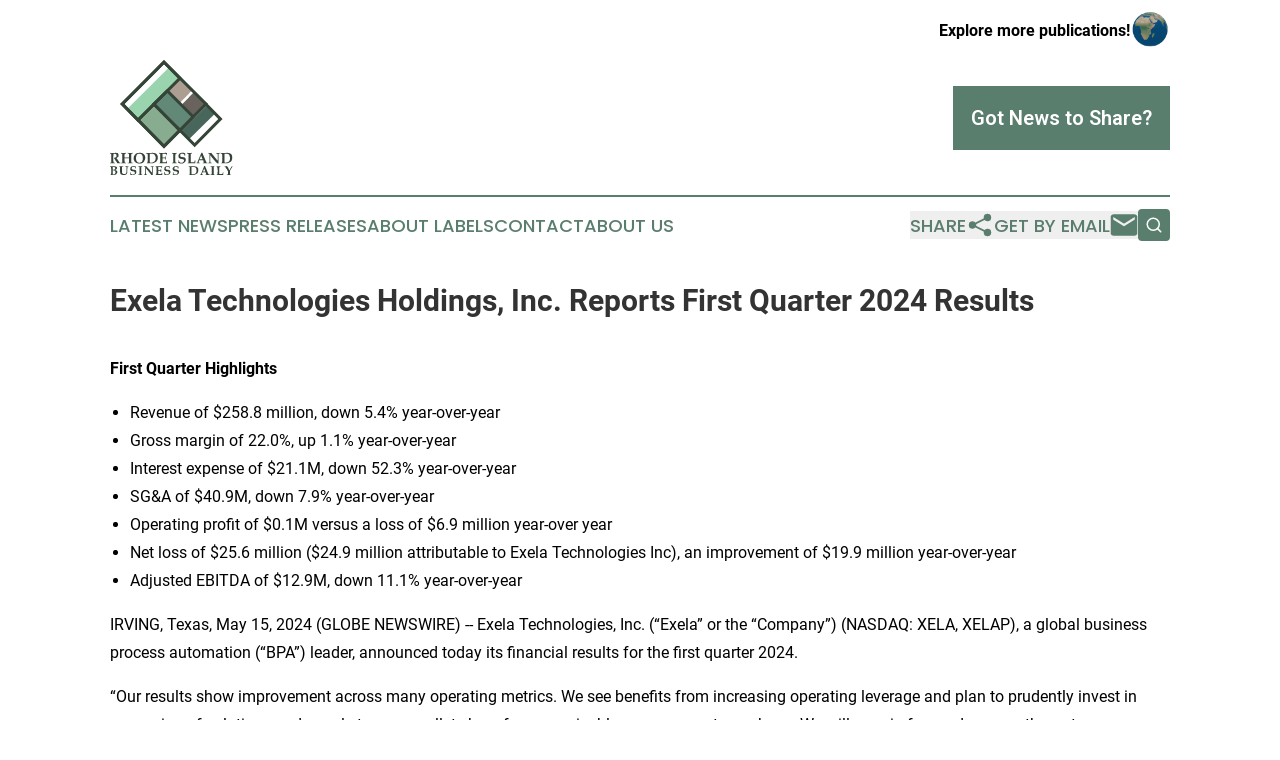

--- FILE ---
content_type: text/html;charset=utf-8
request_url: https://www.rhodeislandbusinessdaily.com/article/711895818-exela-technologies-holdings-inc-reports-first-quarter-2024-results
body_size: 16541
content:
<!DOCTYPE html>
<html lang="en">
<head>
  <title>Exela Technologies Holdings, Inc. Reports First Quarter 2024 Results | Rhode Island Business Daily</title>
  <meta charset="utf-8">
  <meta name="viewport" content="width=device-width, initial-scale=1">
    <meta name="description" content="Rhode Island Business Daily is an online news publication focusing on business &amp; economy in the Rhode Island: Your best source on business and economy news from Rhode Island">
    <link rel="icon" href="https://cdn.newsmatics.com/agp/sites/rhodeislandbusinessdaily-favicon-1.png" type="image/png">
  <meta name="csrf-token" content="HmRDXVgO06RbOF2XdjPLeuIlYqaacJQ2vLsDdvhgav8=">
  <meta name="csrf-param" content="authenticity_token">
  <link href="/css/styles.min.css?v6eb3bc323562751890e3a74b24e16ad07f30b1f7" rel="stylesheet" data-turbo-track="reload">
  <link rel="stylesheet" href="/plugins/vanilla-cookieconsent/cookieconsent.css?v6eb3bc323562751890e3a74b24e16ad07f30b1f7">
  
<style type="text/css">
    :root {
        --color-primary-background: rgba(90, 126, 109, 0.3);
        --color-primary: #5a7e6d;
        --color-secondary: #344436;
    }
</style>

  <script type="importmap">
    {
      "imports": {
          "adController": "/js/controllers/adController.js?v6eb3bc323562751890e3a74b24e16ad07f30b1f7",
          "alertDialog": "/js/controllers/alertDialog.js?v6eb3bc323562751890e3a74b24e16ad07f30b1f7",
          "articleListController": "/js/controllers/articleListController.js?v6eb3bc323562751890e3a74b24e16ad07f30b1f7",
          "dialog": "/js/controllers/dialog.js?v6eb3bc323562751890e3a74b24e16ad07f30b1f7",
          "flashMessage": "/js/controllers/flashMessage.js?v6eb3bc323562751890e3a74b24e16ad07f30b1f7",
          "gptAdController": "/js/controllers/gptAdController.js?v6eb3bc323562751890e3a74b24e16ad07f30b1f7",
          "hamburgerController": "/js/controllers/hamburgerController.js?v6eb3bc323562751890e3a74b24e16ad07f30b1f7",
          "labelsDescription": "/js/controllers/labelsDescription.js?v6eb3bc323562751890e3a74b24e16ad07f30b1f7",
          "searchController": "/js/controllers/searchController.js?v6eb3bc323562751890e3a74b24e16ad07f30b1f7",
          "videoController": "/js/controllers/videoController.js?v6eb3bc323562751890e3a74b24e16ad07f30b1f7",
          "navigationController": "/js/controllers/navigationController.js?v6eb3bc323562751890e3a74b24e16ad07f30b1f7"          
      }
    }
  </script>
  <script>
      (function(w,d,s,l,i){w[l]=w[l]||[];w[l].push({'gtm.start':
      new Date().getTime(),event:'gtm.js'});var f=d.getElementsByTagName(s)[0],
      j=d.createElement(s),dl=l!='dataLayer'?'&l='+l:'';j.async=true;
      j.src='https://www.googletagmanager.com/gtm.js?id='+i+dl;
      f.parentNode.insertBefore(j,f);
      })(window,document,'script','dataLayer','GTM-KGCXW2X');
  </script>

  <script>
    window.dataLayer.push({
      'cookie_settings': 'delta'
    });
  </script>
</head>
<body class="df-5 is-subpage">
<noscript>
  <iframe src="https://www.googletagmanager.com/ns.html?id=GTM-KGCXW2X"
          height="0" width="0" style="display:none;visibility:hidden"></iframe>
</noscript>
<div class="layout">

  <!-- Top banner -->
  <div class="max-md:hidden w-full content universal-ribbon-inner flex justify-end items-center">
    <a href="https://www.affinitygrouppublishing.com/" target="_blank" class="brands">
      <span class="font-bold text-black">Explore more publications!</span>
      <div>
        <img src="/images/globe.png" height="40" width="40" class="icon-globe"/>
      </div>
    </a>
  </div>
  <header data-controller="hamburger">
  <div class="content">
    <div class="header-top">
      <div class="flex gap-2 masthead-container justify-between items-center">
        <div class="mr-4 logo-container">
          <a href="/">
              <img src="https://cdn.newsmatics.com/agp/sites/rhodeislandbusinessdaily-logo-1.svg" alt="Rhode Island Business Daily"
                class="max-md:!h-[60px] lg:!max-h-[115px]" height="373"
                width="auto" />
          </a>
        </div>
        <button class="hamburger relative w-8 h-6">
          <span aria-hidden="true"
            class="block absolute h-[2px] w-9 bg-[--color-primary] transform transition duration-500 ease-in-out -translate-y-[15px]"></span>
          <span aria-hidden="true"
            class="block absolute h-[2px] w-7 bg-[--color-primary] transform transition duration-500 ease-in-out translate-x-[7px]"></span>
          <span aria-hidden="true"
            class="block absolute h-[2px] w-9 bg-[--color-primary] transform transition duration-500 ease-in-out translate-y-[15px]"></span>
        </button>
        <a href="/submit-news" class="max-md:hidden button button-upload-content button-primary w-fit">
          <span>Got News to Share?</span>
        </a>
      </div>
      <!--  Screen size line  -->
      <div class="absolute bottom-0 -ml-[20px] w-screen h-[1px] bg-[--color-primary] z-50 md:hidden">
      </div>
    </div>
    <!-- Navigation bar -->
    <div class="navigation is-hidden-on-mobile" id="main-navigation">
      <div class="w-full md:hidden">
        <div data-controller="search" class="relative w-full">
  <div data-search-target="form" class="relative active">
    <form data-action="submit->search#performSearch" class="search-form">
      <input type="text" name="query" placeholder="Search..." data-search-target="input" class="search-input md:hidden" />
      <button type="button" data-action="click->search#toggle" data-search-target="icon" class="button-search">
        <img height="18" width="18" src="/images/search.svg" />
      </button>
    </form>
  </div>
</div>

      </div>
      <nav class="navigation-part">
          <a href="/latest-news" class="nav-link">
            Latest News
          </a>
          <a href="/press-releases" class="nav-link">
            Press Releases
          </a>
          <a href="/about-labels" class="nav-link">
            About Labels
          </a>
          <a href="/contact" class="nav-link">
            Contact
          </a>
          <a href="/about" class="nav-link">
            About Us
          </a>
      </nav>
      <div class="w-full md:w-auto md:justify-end">
        <div data-controller="navigation" class="header-actions hidden">
  <button class="nav-link flex gap-1 items-center" onclick="window.ShareDialog.openDialog()">
    <span data-navigation-target="text">
      Share
    </span>
    <span class="icon-share"></span>
  </button>
  <button onclick="window.AlertDialog.openDialog()" class="nav-link nav-link-email flex items-center gap-1.5">
    <span data-navigation-target="text">
      Get by Email
    </span>
    <span class="icon-mail"></span>
  </button>
  <div class="max-md:hidden">
    <div data-controller="search" class="relative w-full">
  <div data-search-target="form" class="relative active">
    <form data-action="submit->search#performSearch" class="search-form">
      <input type="text" name="query" placeholder="Search..." data-search-target="input" class="search-input md:hidden" />
      <button type="button" data-action="click->search#toggle" data-search-target="icon" class="button-search">
        <img height="18" width="18" src="/images/search.svg" />
      </button>
    </form>
  </div>
</div>

  </div>
</div>

      </div>
      <a href="/submit-news" class="md:hidden uppercase button button-upload-content button-primary w-fit">
        <span>Got News to Share?</span>
      </a>
      <a href="https://www.affinitygrouppublishing.com/" target="_blank" class="nav-link-agp">
        Explore more publications!
        <img src="/images/globe.png" height="35" width="35" />
      </a>
    </div>
  </div>
</header>

  <div id="main-content" class="content">
    <div id="flash-message"></div>
    <h1>Exela Technologies Holdings, Inc. Reports First Quarter 2024 Results</h1>
<div class="press-release">
  
      <p><strong>First Quarter Highlights</strong><br></p>  <ul>
<li>Revenue of $258.8 million, down 5.4% year-over-year</li>
<li>Gross margin of 22.0%, up 1.1% year-over-year</li>
<li>Interest expense of $21.1M, down 52.3% year-over-year</li>
<li>SG&amp;A of $40.9M, down 7.9% year-over-year</li>
<li>Operating profit of $0.1M versus a loss of $6.9 million year-over year</li>
<li>Net loss of $25.6 million ($24.9 million attributable to Exela Technologies Inc), an improvement of $19.9 million year-over-year</li>
<li>Adjusted EBITDA of $12.9M, down 11.1% year-over-year</li>
</ul>  <p>IRVING, Texas, May  15, 2024  (GLOBE NEWSWIRE) -- Exela Technologies, Inc.&#xA0;(&#x201C;Exela&#x201D; or the &#x201C;Company&#x201D;) (NASDAQ:&#xA0;XELA, XELAP), a global business process automation (&#x201C;BPA&#x201D;) leader, announced today its financial results for the first quarter 2024.</p>  <p>&#x201C;Our results show improvement across many operating metrics. We see benefits from increasing operating leverage and plan to prudently invest in expansion of solutions and people to grow wallet share from our sizable marquee customer base. We will remain focused on growth, cost management. We will continue to refine our strategy as needed to maintain momentum as we approach the second half of the year,&#x201D; noted Par Chadha, Executive Chairman.</p>  <p><strong>First Quarter Highlights</strong></p>  <ul><li>
<strong>Revenue:</strong> Revenue for 1Q 2024 was $258.8 million, a decline of 5.4% compared to $273.6 million in 1Q 2023 or a decline of 4.3% pro forma excluding the sale of the high speed scanner business<br><br> <ul>
<li>Revenue for the Information and Transaction Processing Solutions segment was $176.1 million, a decline of 9.1% year-over-year or a decline of 7.6% on a pro forma basis when adjusted for the sale of the high speed scanner business.</li>
<li>Healthcare Solutions generated $64.9 million, a 2.9% increase year-over-year<br>
</li>
<li>Legal and Loss Prevention Services generated $17.8 million in revenue, a 5.6% increase year-over-year</li>
</ul> </li></ul>  <ul>
<li>
<strong>Gross margin</strong> of 22.0%, up 1.1% year-over-year due to lower costs<br><br>
</li>
<li>
<strong>Interest Expense </strong>of $21.1M, down 52.3% year-over-year due to debt modification<br><br>
</li>
<li>
<strong>SG&amp;A</strong> of $40.9M, down 7.9% year-over-year due to vigilant control over costs<br><br>
</li>
<li>
<strong>Operating profit:</strong> Operating profit of $0.1M versus a loss of $6.9 million year-over year highlights a mix of lower costs and lower depreciation and amortization<br><br>
</li>
<li>
<strong>Net Loss: </strong>Net loss of $25.6 million ($24.9 million attributable to Exela Technologies Inc), an improvement of $19.9 million year-over-year mainly driven by lower interest expense and no debt modification costs this quarter.<br><br>
</li>
<li>
<strong>Adjusted EBITDA</strong><strong><sup><strong>(1)</strong></sup></strong><strong>:</strong> Adjusted EBITDA was $12.9 million compared to $14.5 million in 2023, down 11.1% year-over-year while up 41.7% sequentially. Adjusted EBITDA margin was 5.0%, a decrease of 10 basis points from 1Q2023.</li>
</ul>  <p><strong>Below is the note referenced above:<br></strong><em>(1)&#xA0;&#xA0;&#xA0;</em><em>Adjusted EBITDA is a non-GAAP measure. A reconciliation of Adjusted EBITDA is attached to this release.<br></em></p>  <p><strong>About&#xA0;Exela</strong><br>Exela Technologies&#xA0;is a business process automation (BPA) leader, leveraging a global footprint and proprietary technology to provide digital transformation solutions enhancing quality, productivity, and end-user experience. With decades of experience operating mission-critical processes,&#xA0;Exela&#xA0;serves a growing roster of more than 4,000 customers throughout 50 countries, including over 60% of the Fortune&#xAE; 100. Utilizing foundational technologies spanning information management, workflow automation, and integrated communications, Exela&#x2019;s software and services include multi-industry, departmental solution suites addressing finance and accounting, human capital management, and legal management, as well as industry-specific solutions for banking, healthcare, insurance, and the public sector. Through cloud-enabled platforms, built on a configurable stack of automation modules, and approximately 13,600 employees operating in 20 countries,&#xA0;Exela&#xA0;rapidly deploys integrated technology and operations as an end-to-end digital journey partner.</p>  <p>To automatically receive&#xA0;Exela&#xA0;financial news by e-mail, please visit the Exela Investor Relations website,&#xA0;<a href="https://www.globenewswire.com/Tracker?data=[base64]" rel="nofollow" target="_blank">http://investors.exelatech.com/</a>, and subscribe to E-mail Alerts.&#xA0;</p>  <p><strong>Forward-Looking Statements</strong><br>Certain statements included in this press release are not historical facts but are forward-looking statements for purposes of the safe harbor provisions under The Private Securities Litigation Reform Act of 1995. Forward-looking statements generally are accompanied by words such as &#x201C;may&#x201D;, &#x201C;should&#x201D;, &#x201C;would&#x201D;, &#x201C;plan&#x201D;, &#x201C;intend&#x201D;, &#x201C;anticipate&#x201D;, &#x201C;believe&#x201D;, &#x201C;estimate&#x201D;, &#x201C;predict&#x201D;, &#x201C;potential&#x201D;, &#x201C;seem&#x201D;, &#x201C;seek&#x201D;, &#x201C;continue&#x201D;, &#x201C;future&#x201D;, &#x201C;will&#x201D;, &#x201C;expect&#x201D;, &#x201C;outlook&#x201D; or other similar words, phrases or expressions. These forward-looking statements include statements regarding our industry, future events, estimated or anticipated future results and benefits, future opportunities for&#xA0;Exela, and other statements that are not historical facts. These statements are based on the current expectations of&#xA0;Exela&#xA0;management and are not predictions of actual performance. These statements are subject to a number of risks and uncertainties, including without limitation the network outage described in this press release and those discussed under the heading &#x201C;Risk Factors&#x201D; in our Annual Report and in subsequent filings with the&#xA0;U.S. Securities and Exchange Commission&#xA0;(&#x201C;SEC&#x201D;). In addition, forward-looking statements provide Exela&#x2019;s expectations, plans or forecasts of future events and views as of the date of this communication.&#xA0;Exela&#xA0;anticipates that subsequent events and developments will cause Exela&#x2019;s assessments to change. These forward-looking statements should not be relied upon as representing Exela&#x2019;s assessments as of any date subsequent to the date of this press release.</p>  <p><strong>For more&#xA0;Exela&#xA0;news, commentary, and industry perspectives, visit:</strong><br><strong>Website: </strong><a href="https://www.globenewswire.com/Tracker?data=[base64]" rel="nofollow" target="_blank">https://investors.exelatech.com/</a><br><strong>X:&#xA0;</strong><a href="https://www.globenewswire.com/Tracker?data=[base64]" rel="nofollow" target="_blank">@ExelaTech</a><br><strong>LinkedIn:&#xA0;</strong><a href="https://www.globenewswire.com/Tracker?data=[base64]" rel="nofollow" target="_blank">exela-technologies</a><br><strong>Facebook:&#xA0;</strong><a href="https://www.globenewswire.com/Tracker?data=[base64]" rel="nofollow" target="_blank">@exelatechnologies</a><br><strong>Instagram:&#xA0;</strong><a href="https://www.globenewswire.com/Tracker?data=[base64]" rel="nofollow" target="_blank">@exelatechnologies</a><br>The information posted on the Company's website and/or via its social media accounts may be deemed material to investors. Accordingly, investors, media and others interested in the Company should monitor the Company's website and its social media accounts in addition to the Company's press releases,&#xA0;SEC&#xA0;filings and public conference calls and webcasts.</p>  <p><strong>Investor and/or Media Contacts:</strong><br>Vincent Kondaveeti<br>E:&#xA0;<a href="https://www.globenewswire.com/Tracker?data=r7u_SQQVP-xJXNzdo9YbUjiiYmgJudDDP4zpL8KA0pzDUauXrKiIs541DEsraJSCCcii1mnT2dcu4KQYfbFaBGmRQg2Di5ofhxix-N0Xcd7SHz0jeDhWQWNfS3d3Xv_s" rel="nofollow" target="_blank">vincent.kondaveeti@exelatech.com</a>&#xA0;</p> <table align="center" style="border-collapse: collapse; width:100%; border-collapse:collapse ;">
<tr><td colspan="8" style="text-align: center ;  vertical-align: middle; vertical-align: top ; "><strong>Exela Technologies, Inc. and Subsidiaries</strong></td></tr>
<tr><td colspan="8" style="text-align: center ;  vertical-align: middle; vertical-align: top ; "><strong>Condensed Consolidated Balance Sheets</strong></td></tr>
<tr><td colspan="8" style="text-align: center ;  vertical-align: middle; vertical-align: top ; "><strong>As of March 31, 2024 and December 31, 2023</strong></td></tr>
<tr><td colspan="8" style="text-align: center ;  vertical-align: middle; vertical-align: top ; "><strong>(in thousands of United States dollars except share and per share amounts)</strong></td></tr>
<tr>
<td style="vertical-align: top ; ">&#xA0;</td>
<td style="vertical-align: bottom ; ">&#xA0;</td>
<td colspan="2" style="vertical-align: bottom ; ">&#xA0;</td>
<td style="vertical-align: bottom ; ">&#xA0;</td>
<td style="vertical-align: bottom ; ">&#xA0;</td>
<td colspan="2" style="vertical-align: bottom ; ">&#xA0;</td>
</tr>
<tr>
<td style="vertical-align: bottom ; ">&#xA0;</td>
<td colspan="3" style="text-align: center ;  vertical-align: middle; vertical-align: bottom ; "><strong>March&#xA0;31,</strong></td>
<td style="vertical-align: bottom ; ">&#xA0;</td>
<td colspan="3" style="text-align: center ;  vertical-align: middle; vertical-align: bottom ; "><strong>December&#xA0;31,</strong></td>
</tr>
<tr>
<td style="vertical-align: bottom ; ">&#xA0;</td>
<td colspan="3" style="padding-right: 0 ; text-align: center ;  vertical-align: middle; vertical-align: bottom ; ">
<strong>2024</strong><br>
</td>
<td style="vertical-align: bottom ; ">&#xA0;</td>
<td colspan="3" style="padding-right: 0 ; text-align: center ;  vertical-align: middle; vertical-align: bottom ; ">
<strong>2023</strong><br>
</td>
</tr>
<tr>
<td style="vertical-align: bottom ; ">&#xA0;</td>
<td colspan="3" style="border-bottom: solid black 1pt ; text-align: center ;  vertical-align: middle; vertical-align: bottom ; "><strong>(Unaudited)</strong></td>
<td style="vertical-align: bottom ; ">&#xA0;</td>
<td colspan="3" style="border-bottom: solid black 1pt ; text-align: center ;  vertical-align: middle; vertical-align: bottom ; "><strong>(Audited)</strong></td>
</tr>
<tr>
<td style="vertical-align: top ; "><strong>Assets</strong></td>
<td style="vertical-align: bottom ; ">&#xA0;</td>
<td colspan="2" style="text-align: right ;  vertical-align: middle; vertical-align: bottom ; ">&#xA0;</td>
<td style="vertical-align: bottom ; ">&#xA0;</td>
<td style="vertical-align: bottom ; ">&#xA0;</td>
<td colspan="2" style="text-align: right ;  vertical-align: middle; vertical-align: bottom ; ">&#xA0;</td>
</tr>
<tr>
<td style="vertical-align: top ; ">Current assets</td>
<td style="vertical-align: bottom ; ">&#xA0;</td>
<td colspan="2" style="text-align: right ;  vertical-align: middle; vertical-align: bottom ; ">&#xA0;</td>
<td style="vertical-align: bottom ; ">&#xA0;</td>
<td style="vertical-align: bottom ; ">&#xA0;</td>
<td colspan="2" style="text-align: right ;  vertical-align: middle; vertical-align: bottom ; ">&#xA0;</td>
</tr>
<tr>
<td style="max-width:71%; width:71%; min-width:71%;;vertical-align: top ; ">Cash and cash equivalents</td>
<td style="max-width:1%; width:1%; min-width:1%;;vertical-align: bottom ; ">$</td>
<td style="max-width:12%; width:12%; min-width:12%;;padding-right: 0 ; text-align: right ;  vertical-align: middle; vertical-align: bottom ; ">9,501</td>
<td style="max-width:1%; width:1%; min-width:1%;;padding-left: 0 ; text-align: left ;  vertical-align: middle; vertical-align: bottom ; ">&#xA0;</td>
<td style="max-width:1%; width:1%; min-width:1%;;vertical-align: bottom ; ">&#xA0;</td>
<td style="max-width:1%; width:1%; min-width:1%;;vertical-align: bottom ; ">$</td>
<td style="max-width:12%; width:12%; min-width:12%;;padding-right: 0 ; text-align: right ;  vertical-align: middle; vertical-align: bottom ; ">23,341</td>
<td style="max-width:1%; width:1%; min-width:1%;;padding-left: 0 ; text-align: left ;  vertical-align: middle; vertical-align: bottom ; ">&#xA0;</td>
</tr>
<tr>
<td style="vertical-align: top ; ">Restricted cash</td>
<td style="vertical-align: bottom ; ">&#xA0;</td>
<td style="padding-right: 0 ; text-align: right ;  vertical-align: middle; vertical-align: bottom ; ">24,523</td>
<td style="padding-left: 0 ; text-align: left ;  vertical-align: middle; vertical-align: bottom ; ">&#xA0;</td>
<td style="vertical-align: bottom ; ">&#xA0;</td>
<td style="vertical-align: bottom ; ">&#xA0;</td>
<td style="padding-right: 0 ; text-align: right ;  vertical-align: middle; vertical-align: bottom ; ">43,812</td>
<td style="padding-left: 0 ; text-align: left ;  vertical-align: middle; vertical-align: bottom ; ">&#xA0;</td>
</tr>
<tr>
<td style="vertical-align: top ; ">Accounts receivable, net of allowance for credit losses of $5,551 and $6,628, respectively</td>
<td style="vertical-align: bottom ; ">&#xA0;</td>
<td style="padding-right: 0 ; text-align: right ;  vertical-align: middle; vertical-align: bottom ; ">75,777</td>
<td style="padding-left: 0 ; text-align: left ;  vertical-align: middle; vertical-align: bottom ; ">&#xA0;</td>
<td style="vertical-align: bottom ; ">&#xA0;</td>
<td style="vertical-align: bottom ; ">&#xA0;</td>
<td style="padding-right: 0 ; text-align: right ;  vertical-align: middle; vertical-align: bottom ; ">76,893</td>
<td style="padding-left: 0 ; text-align: left ;  vertical-align: middle; vertical-align: bottom ; ">&#xA0;</td>
</tr>
<tr>
<td style="vertical-align: top ; ">Related party receivables and prepaid expenses</td>
<td style="vertical-align: bottom ; ">&#xA0;</td>
<td style="padding-right: 0 ; text-align: right ;  vertical-align: middle; vertical-align: bottom ; ">474</td>
<td style="padding-left: 0 ; text-align: left ;  vertical-align: middle; vertical-align: bottom ; ">&#xA0;</td>
<td style="vertical-align: bottom ; ">&#xA0;</td>
<td style="vertical-align: bottom ; ">&#xA0;</td>
<td style="padding-right: 0 ; text-align: right ;  vertical-align: middle; vertical-align: bottom ; ">296</td>
<td style="padding-left: 0 ; text-align: left ;  vertical-align: middle; vertical-align: bottom ; ">&#xA0;</td>
</tr>
<tr>
<td style="vertical-align: top ; ">Inventories, net</td>
<td style="vertical-align: bottom ; ">&#xA0;</td>
<td style="padding-right: 0 ; text-align: right ;  vertical-align: middle; vertical-align: bottom ; ">12,473</td>
<td style="padding-left: 0 ; text-align: left ;  vertical-align: middle; vertical-align: bottom ; ">&#xA0;</td>
<td style="vertical-align: bottom ; ">&#xA0;</td>
<td style="vertical-align: bottom ; ">&#xA0;</td>
<td style="padding-right: 0 ; text-align: right ;  vertical-align: middle; vertical-align: bottom ; ">11,502</td>
<td style="padding-left: 0 ; text-align: left ;  vertical-align: middle; vertical-align: bottom ; ">&#xA0;</td>
</tr>
<tr>
<td style="vertical-align: top ; ">Prepaid expenses and other current assets</td>
<td style="border-bottom: solid black 1pt ; vertical-align: bottom ; ">&#xA0;</td>
<td style="border-bottom: solid black 1pt ; padding-right: 0 ; text-align: right ;  vertical-align: middle; vertical-align: bottom ; ">27,651</td>
<td style="border-bottom: solid black 1pt ; padding-left: 0 ; text-align: left ;  vertical-align: middle; vertical-align: bottom ; ">&#xA0;</td>
<td style="vertical-align: bottom ; ">&#xA0;</td>
<td style="border-bottom: solid black 1pt ; vertical-align: bottom ; ">&#xA0;</td>
<td style="border-bottom: solid black 1pt ; padding-right: 0 ; text-align: right ;  vertical-align: middle; vertical-align: bottom ; ">25,364</td>
<td style="border-bottom: solid black 1pt ; padding-left: 0 ; text-align: left ;  vertical-align: middle; vertical-align: bottom ; ">&#xA0;</td>
</tr>
<tr>
<td style="vertical-align: top ; "><strong>Total current assets</strong></td>
<td style="vertical-align: bottom ; ">&#xA0;</td>
<td style="padding-right: 0 ; text-align: right ;  vertical-align: middle; vertical-align: bottom ; "><strong>150,399</strong></td>
<td style="padding-left: 0 ; text-align: left ;  vertical-align: middle; vertical-align: bottom ; ">&#xA0;</td>
<td style="vertical-align: bottom ; ">&#xA0;</td>
<td style="vertical-align: bottom ; ">&#xA0;</td>
<td style="padding-right: 0 ; text-align: right ;  vertical-align: middle; vertical-align: bottom ; "><strong>181,208</strong></td>
<td style="padding-left: 0 ; text-align: left ;  vertical-align: middle; vertical-align: bottom ; ">&#xA0;</td>
</tr>
<tr>
<td style="vertical-align: top ; ">Property, plant and equipment, net of accumulated depreciation of $215,449 and $213,142, respectively</td>
<td style="vertical-align: bottom ; ">&#xA0;</td>
<td style="padding-right: 0 ; text-align: right ;  vertical-align: middle; vertical-align: bottom ; ">55,428</td>
<td style="padding-left: 0 ; text-align: left ;  vertical-align: middle; vertical-align: bottom ; ">&#xA0;</td>
<td style="vertical-align: bottom ; ">&#xA0;</td>
<td style="vertical-align: bottom ; ">&#xA0;</td>
<td style="padding-right: 0 ; text-align: right ;  vertical-align: middle; vertical-align: bottom ; ">58,366</td>
<td style="padding-left: 0 ; text-align: left ;  vertical-align: middle; vertical-align: bottom ; ">&#xA0;</td>
</tr>
<tr>
<td style="vertical-align: top ; ">Operating lease right-of-use assets, net</td>
<td style="vertical-align: bottom ; ">&#xA0;</td>
<td style="padding-right: 0 ; text-align: right ;  vertical-align: middle; vertical-align: bottom ; ">31,688</td>
<td style="padding-left: 0 ; text-align: left ;  vertical-align: middle; vertical-align: bottom ; ">&#xA0;</td>
<td style="vertical-align: bottom ; ">&#xA0;</td>
<td style="vertical-align: bottom ; ">&#xA0;</td>
<td style="padding-right: 0 ; text-align: right ;  vertical-align: middle; vertical-align: bottom ; ">33,874</td>
<td style="padding-left: 0 ; text-align: left ;  vertical-align: middle; vertical-align: bottom ; ">&#xA0;</td>
</tr>
<tr>
<td style="vertical-align: top ; ">Goodwill</td>
<td style="vertical-align: bottom ; ">&#xA0;</td>
<td style="padding-right: 0 ; text-align: right ;  vertical-align: middle; vertical-align: bottom ; ">170,355</td>
<td style="padding-left: 0 ; text-align: left ;  vertical-align: middle; vertical-align: bottom ; ">&#xA0;</td>
<td style="vertical-align: bottom ; ">&#xA0;</td>
<td style="vertical-align: bottom ; ">&#xA0;</td>
<td style="padding-right: 0 ; text-align: right ;  vertical-align: middle; vertical-align: bottom ; ">170,452</td>
<td style="padding-left: 0 ; text-align: left ;  vertical-align: middle; vertical-align: bottom ; ">&#xA0;</td>
</tr>
<tr>
<td style="vertical-align: top ; ">Intangible assets, net</td>
<td style="vertical-align: bottom ; ">&#xA0;</td>
<td style="padding-right: 0 ; text-align: right ;  vertical-align: middle; vertical-align: bottom ; ">157,078</td>
<td style="padding-left: 0 ; text-align: left ;  vertical-align: middle; vertical-align: bottom ; ">&#xA0;</td>
<td style="vertical-align: bottom ; ">&#xA0;</td>
<td style="vertical-align: bottom ; ">&#xA0;</td>
<td style="padding-right: 0 ; text-align: right ;  vertical-align: middle; vertical-align: bottom ; ">164,920</td>
<td style="padding-left: 0 ; text-align: left ;  vertical-align: middle; vertical-align: bottom ; ">&#xA0;</td>
</tr>
<tr>
<td style="vertical-align: top ; ">Deferred income tax assets</td>
<td style="vertical-align: bottom ; ">&#xA0;</td>
<td style="padding-right: 0 ; text-align: right ;  vertical-align: middle; vertical-align: bottom ; ">2,913</td>
<td style="padding-left: 0 ; text-align: left ;  vertical-align: middle; vertical-align: bottom ; ">&#xA0;</td>
<td style="vertical-align: bottom ; ">&#xA0;</td>
<td style="vertical-align: bottom ; ">&#xA0;</td>
<td style="padding-right: 0 ; text-align: right ;  vertical-align: middle; vertical-align: bottom ; ">3,043</td>
<td style="padding-left: 0 ; text-align: left ;  vertical-align: middle; vertical-align: bottom ; ">&#xA0;</td>
</tr>
<tr>
<td style="vertical-align: top ; ">Other noncurrent assets</td>
<td style="border-bottom: solid black 1pt ; vertical-align: bottom ; ">&#xA0;</td>
<td style="border-bottom: solid black 1pt ; padding-right: 0 ; text-align: right ;  vertical-align: middle; vertical-align: bottom ; ">23,943</td>
<td style="border-bottom: solid black 1pt ; padding-left: 0 ; text-align: left ;  vertical-align: middle; vertical-align: bottom ; ">&#xA0;</td>
<td style="vertical-align: bottom ; ">&#xA0;</td>
<td style="border-bottom: solid black 1pt ; vertical-align: bottom ; ">&#xA0;</td>
<td style="border-bottom: solid black 1pt ; padding-right: 0 ; text-align: right ;  vertical-align: middle; vertical-align: bottom ; ">24,474</td>
<td style="border-bottom: solid black 1pt ; padding-left: 0 ; text-align: left ;  vertical-align: middle; vertical-align: bottom ; ">&#xA0;</td>
</tr>
<tr>
<td style="vertical-align: top ; "><strong>Total assets</strong></td>
<td style="border-bottom: double 15px 3pt ; vertical-align: bottom ; "><strong>$</strong></td>
<td style="border-bottom: double 15px 3pt ; padding-right: 0 ; text-align: right ;  vertical-align: middle; vertical-align: bottom ; "><strong>591,804</strong></td>
<td style="border-bottom: double 15px 3pt ; padding-left: 0 ; text-align: left ;  vertical-align: middle; vertical-align: bottom ; ">&#xA0;</td>
<td style="vertical-align: bottom ; ">&#xA0;</td>
<td style="border-bottom: double 15px 3pt ; vertical-align: bottom ; "><strong>$</strong></td>
<td style="border-bottom: double 15px 3pt ; padding-right: 0 ; text-align: right ;  vertical-align: middle; vertical-align: bottom ; "><strong>636,337</strong></td>
<td style="border-bottom: double 15px 3pt ; padding-left: 0 ; text-align: left ;  vertical-align: middle; vertical-align: bottom ; ">&#xA0;</td>
</tr>
<tr>
<td style="vertical-align: top ; ">&#xA0;</td>
<td style="vertical-align: bottom ; ">&#xA0;</td>
<td colspan="2" style="text-align: right ;  vertical-align: middle; vertical-align: bottom ; ">&#xA0;</td>
<td style="vertical-align: bottom ; ">&#xA0;</td>
<td style="vertical-align: bottom ; ">&#xA0;</td>
<td colspan="2" style="text-align: right ;  vertical-align: middle; vertical-align: bottom ; ">&#xA0;</td>
</tr>
<tr>
<td style="vertical-align: top ; "><strong>Liabilities and Stockholders' Deficit</strong></td>
<td style="vertical-align: bottom ; ">&#xA0;</td>
<td colspan="2" style="text-align: right ;  vertical-align: middle; vertical-align: bottom ; ">&#xA0;</td>
<td style="vertical-align: bottom ; ">&#xA0;</td>
<td style="vertical-align: bottom ; ">&#xA0;</td>
<td colspan="2" style="text-align: right ;  vertical-align: middle; vertical-align: bottom ; ">&#xA0;</td>
</tr>
<tr>
<td style="vertical-align: top ; "><strong>Liabilities</strong></td>
<td style="vertical-align: bottom ; ">&#xA0;</td>
<td colspan="2" style="text-align: right ;  vertical-align: middle; vertical-align: bottom ; ">&#xA0;</td>
<td style="vertical-align: bottom ; ">&#xA0;</td>
<td style="vertical-align: bottom ; ">&#xA0;</td>
<td colspan="2" style="text-align: right ;  vertical-align: middle; vertical-align: bottom ; ">&#xA0;</td>
</tr>
<tr>
<td style="vertical-align: top ; ">Current liabilities</td>
<td style="vertical-align: bottom ; ">&#xA0;</td>
<td colspan="2" style="text-align: right ;  vertical-align: middle; vertical-align: bottom ; ">&#xA0;</td>
<td style="vertical-align: bottom ; ">&#xA0;</td>
<td style="vertical-align: bottom ; ">&#xA0;</td>
<td colspan="2" style="text-align: right ;  vertical-align: middle; vertical-align: bottom ; ">&#xA0;</td>
</tr>
<tr>
<td style="vertical-align: top ; ">Current portion of long-term debt</td>
<td style="vertical-align: bottom ; ">$</td>
<td style="padding-right: 0 ; text-align: right ;  vertical-align: middle; vertical-align: bottom ; ">29,057</td>
<td style="padding-left: 0 ; text-align: left ;  vertical-align: middle; vertical-align: bottom ; ">&#xA0;</td>
<td style="vertical-align: bottom ; ">&#xA0;</td>
<td style="vertical-align: bottom ; ">$</td>
<td style="padding-right: 0 ; text-align: right ;  vertical-align: middle; vertical-align: bottom ; ">30,029</td>
<td style="padding-left: 0 ; text-align: left ;  vertical-align: middle; vertical-align: bottom ; ">&#xA0;</td>
</tr>
<tr>
<td style="vertical-align: top ; ">Accounts payable</td>
<td style="vertical-align: bottom ; ">&#xA0;</td>
<td style="padding-right: 0 ; text-align: right ;  vertical-align: middle; vertical-align: bottom ; ">66,375</td>
<td style="padding-left: 0 ; text-align: left ;  vertical-align: middle; vertical-align: bottom ; ">&#xA0;</td>
<td style="vertical-align: bottom ; ">&#xA0;</td>
<td style="vertical-align: bottom ; ">&#xA0;</td>
<td style="padding-right: 0 ; text-align: right ;  vertical-align: middle; vertical-align: bottom ; ">61,109</td>
<td style="padding-left: 0 ; text-align: left ;  vertical-align: middle; vertical-align: bottom ; ">&#xA0;</td>
</tr>
<tr>
<td style="vertical-align: top ; ">Related party payables</td>
<td style="vertical-align: bottom ; ">&#xA0;</td>
<td style="padding-right: 0 ; text-align: right ;  vertical-align: middle; vertical-align: bottom ; ">2,463</td>
<td style="padding-left: 0 ; text-align: left ;  vertical-align: middle; vertical-align: bottom ; ">&#xA0;</td>
<td style="vertical-align: bottom ; ">&#xA0;</td>
<td style="vertical-align: bottom ; ">&#xA0;</td>
<td style="padding-right: 0 ; text-align: right ;  vertical-align: middle; vertical-align: bottom ; ">1,938</td>
<td style="padding-left: 0 ; text-align: left ;  vertical-align: middle; vertical-align: bottom ; ">&#xA0;</td>
</tr>
<tr>
<td style="vertical-align: top ; ">Income tax payable</td>
<td style="vertical-align: bottom ; ">&#xA0;</td>
<td style="padding-right: 0 ; text-align: right ;  vertical-align: middle; vertical-align: bottom ; ">2,352</td>
<td style="padding-left: 0 ; text-align: left ;  vertical-align: middle; vertical-align: bottom ; ">&#xA0;</td>
<td style="vertical-align: bottom ; ">&#xA0;</td>
<td style="vertical-align: bottom ; ">&#xA0;</td>
<td style="padding-right: 0 ; text-align: right ;  vertical-align: middle; vertical-align: bottom ; ">2,080</td>
<td style="padding-left: 0 ; text-align: left ;  vertical-align: middle; vertical-align: bottom ; ">&#xA0;</td>
</tr>
<tr>
<td style="vertical-align: top ; ">Accrued liabilities</td>
<td style="vertical-align: bottom ; ">&#xA0;</td>
<td style="padding-right: 0 ; text-align: right ;  vertical-align: middle; vertical-align: bottom ; ">63,404</td>
<td style="padding-left: 0 ; text-align: left ;  vertical-align: middle; vertical-align: bottom ; ">&#xA0;</td>
<td style="vertical-align: bottom ; ">&#xA0;</td>
<td style="vertical-align: bottom ; ">&#xA0;</td>
<td style="padding-right: 0 ; text-align: right ;  vertical-align: middle; vertical-align: bottom ; ">63,699</td>
<td style="padding-left: 0 ; text-align: left ;  vertical-align: middle; vertical-align: bottom ; ">&#xA0;</td>
</tr>
<tr>
<td style="vertical-align: top ; ">Accrued compensation and benefits</td>
<td style="vertical-align: bottom ; ">&#xA0;</td>
<td style="padding-right: 0 ; text-align: right ;  vertical-align: middle; vertical-align: bottom ; ">74,927</td>
<td style="padding-left: 0 ; text-align: left ;  vertical-align: middle; vertical-align: bottom ; ">&#xA0;</td>
<td style="vertical-align: bottom ; ">&#xA0;</td>
<td style="vertical-align: bottom ; ">&#xA0;</td>
<td style="padding-right: 0 ; text-align: right ;  vertical-align: middle; vertical-align: bottom ; ">65,012</td>
<td style="padding-left: 0 ; text-align: left ;  vertical-align: middle; vertical-align: bottom ; ">&#xA0;</td>
</tr>
<tr>
<td style="vertical-align: top ; ">Accrued interest</td>
<td style="vertical-align: bottom ; ">&#xA0;</td>
<td style="padding-right: 0 ; text-align: right ;  vertical-align: middle; vertical-align: bottom ; ">29,946</td>
<td style="padding-left: 0 ; text-align: left ;  vertical-align: middle; vertical-align: bottom ; ">&#xA0;</td>
<td style="vertical-align: bottom ; ">&#xA0;</td>
<td style="vertical-align: bottom ; ">&#xA0;</td>
<td style="padding-right: 0 ; text-align: right ;  vertical-align: middle; vertical-align: bottom ; ">52,389</td>
<td style="padding-left: 0 ; text-align: left ;  vertical-align: middle; vertical-align: bottom ; ">&#xA0;</td>
</tr>
<tr>
<td style="vertical-align: top ; ">Customer deposits</td>
<td style="vertical-align: bottom ; ">&#xA0;</td>
<td style="padding-right: 0 ; text-align: right ;  vertical-align: middle; vertical-align: bottom ; ">23,731</td>
<td style="padding-left: 0 ; text-align: left ;  vertical-align: middle; vertical-align: bottom ; ">&#xA0;</td>
<td style="vertical-align: bottom ; ">&#xA0;</td>
<td style="vertical-align: bottom ; ">&#xA0;</td>
<td style="padding-right: 0 ; text-align: right ;  vertical-align: middle; vertical-align: bottom ; ">23,838</td>
<td style="padding-left: 0 ; text-align: left ;  vertical-align: middle; vertical-align: bottom ; ">&#xA0;</td>
</tr>
<tr>
<td style="vertical-align: top ; ">Deferred revenue</td>
<td style="vertical-align: bottom ; ">&#xA0;</td>
<td style="padding-right: 0 ; text-align: right ;  vertical-align: middle; vertical-align: bottom ; ">14,524</td>
<td style="padding-left: 0 ; text-align: left ;  vertical-align: middle; vertical-align: bottom ; ">&#xA0;</td>
<td style="vertical-align: bottom ; ">&#xA0;</td>
<td style="vertical-align: bottom ; ">&#xA0;</td>
<td style="padding-right: 0 ; text-align: right ;  vertical-align: middle; vertical-align: bottom ; ">12,099</td>
<td style="padding-left: 0 ; text-align: left ;  vertical-align: middle; vertical-align: bottom ; ">&#xA0;</td>
</tr>
<tr>
<td style="vertical-align: top ; ">Obligation for claim payment</td>
<td style="vertical-align: bottom ; ">&#xA0;</td>
<td style="padding-right: 0 ; text-align: right ;  vertical-align: middle; vertical-align: bottom ; ">43,336</td>
<td style="padding-left: 0 ; text-align: left ;  vertical-align: middle; vertical-align: bottom ; ">&#xA0;</td>
<td style="vertical-align: bottom ; ">&#xA0;</td>
<td style="vertical-align: bottom ; ">&#xA0;</td>
<td style="padding-right: 0 ; text-align: right ;  vertical-align: middle; vertical-align: bottom ; ">66,988</td>
<td style="padding-left: 0 ; text-align: left ;  vertical-align: middle; vertical-align: bottom ; ">&#xA0;</td>
</tr>
<tr>
<td style="vertical-align: top ; ">Current portion of finance lease liabilities</td>
<td style="vertical-align: bottom ; ">&#xA0;</td>
<td style="padding-right: 0 ; text-align: right ;  vertical-align: middle; vertical-align: bottom ; ">4,348</td>
<td style="padding-left: 0 ; text-align: left ;  vertical-align: middle; vertical-align: bottom ; ">&#xA0;</td>
<td style="vertical-align: bottom ; ">&#xA0;</td>
<td style="vertical-align: bottom ; ">&#xA0;</td>
<td style="padding-right: 0 ; text-align: right ;  vertical-align: middle; vertical-align: bottom ; ">4,856</td>
<td style="padding-left: 0 ; text-align: left ;  vertical-align: middle; vertical-align: bottom ; ">&#xA0;</td>
</tr>
<tr>
<td style="vertical-align: top ; ">Current portion of operating lease liabilities</td>
<td style="border-bottom: solid black 1pt ; vertical-align: bottom ; ">&#xA0;</td>
<td style="border-bottom: solid black 1pt ; padding-right: 0 ; text-align: right ;  vertical-align: middle; vertical-align: bottom ; ">10,214</td>
<td style="border-bottom: solid black 1pt ; padding-left: 0 ; text-align: left ;  vertical-align: middle; vertical-align: bottom ; ">&#xA0;</td>
<td style="vertical-align: bottom ; ">&#xA0;</td>
<td style="border-bottom: solid black 1pt ; vertical-align: bottom ; ">&#xA0;</td>
<td style="border-bottom: solid black 1pt ; padding-right: 0 ; text-align: right ;  vertical-align: middle; vertical-align: bottom ; ">10,845</td>
<td style="border-bottom: solid black 1pt ; padding-left: 0 ; text-align: left ;  vertical-align: middle; vertical-align: bottom ; ">&#xA0;</td>
</tr>
<tr>
<td style="vertical-align: top ; "><strong>Total current liabilities</strong></td>
<td style="border-bottom: solid black 1pt ; vertical-align: bottom ; ">&#xA0;</td>
<td style="border-bottom: solid black 1pt ; padding-right: 0 ; text-align: right ;  vertical-align: middle; vertical-align: bottom ; "><strong>364,677</strong></td>
<td style="border-bottom: solid black 1pt ; padding-left: 0 ; text-align: left ;  vertical-align: middle; vertical-align: bottom ; ">&#xA0;</td>
<td style="vertical-align: bottom ; ">&#xA0;</td>
<td style="border-bottom: solid black 1pt ; vertical-align: bottom ; ">&#xA0;</td>
<td style="border-bottom: solid black 1pt ; padding-right: 0 ; text-align: right ;  vertical-align: middle; vertical-align: bottom ; "><strong>394,882</strong></td>
<td style="border-bottom: solid black 1pt ; padding-left: 0 ; text-align: left ;  vertical-align: middle; vertical-align: bottom ; ">&#xA0;</td>
</tr>
<tr>
<td style="vertical-align: top ; ">Long-term debt, net of current maturities</td>
<td style="vertical-align: bottom ; ">&#xA0;</td>
<td style="padding-right: 0 ; text-align: right ;  vertical-align: middle; vertical-align: bottom ; ">1,041,940</td>
<td style="padding-left: 0 ; text-align: left ;  vertical-align: middle; vertical-align: bottom ; ">&#xA0;</td>
<td style="vertical-align: bottom ; ">&#xA0;</td>
<td style="vertical-align: bottom ; ">&#xA0;</td>
<td style="padding-right: 0 ; text-align: right ;  vertical-align: middle; vertical-align: bottom ; ">1,030,580</td>
<td style="padding-left: 0 ; text-align: left ;  vertical-align: middle; vertical-align: bottom ; ">&#xA0;</td>
</tr>
<tr>
<td style="vertical-align: top ; ">Finance lease liabilities, net of current portion</td>
<td style="vertical-align: bottom ; ">&#xA0;</td>
<td style="padding-right: 0 ; text-align: right ;  vertical-align: middle; vertical-align: bottom ; ">5,170</td>
<td style="padding-left: 0 ; text-align: left ;  vertical-align: middle; vertical-align: bottom ; ">&#xA0;</td>
<td style="vertical-align: bottom ; ">&#xA0;</td>
<td style="vertical-align: bottom ; ">&#xA0;</td>
<td style="padding-right: 0 ; text-align: right ;  vertical-align: middle; vertical-align: bottom ; ">5,953</td>
<td style="padding-left: 0 ; text-align: left ;  vertical-align: middle; vertical-align: bottom ; ">&#xA0;</td>
</tr>
<tr>
<td style="vertical-align: top ; ">Pension liabilities, net</td>
<td style="vertical-align: bottom ; ">&#xA0;</td>
<td style="padding-right: 0 ; text-align: right ;  vertical-align: middle; vertical-align: bottom ; ">12,617</td>
<td style="padding-left: 0 ; text-align: left ;  vertical-align: middle; vertical-align: bottom ; ">&#xA0;</td>
<td style="vertical-align: bottom ; ">&#xA0;</td>
<td style="vertical-align: bottom ; ">&#xA0;</td>
<td style="padding-right: 0 ; text-align: right ;  vertical-align: middle; vertical-align: bottom ; ">13,192</td>
<td style="padding-left: 0 ; text-align: left ;  vertical-align: middle; vertical-align: bottom ; ">&#xA0;</td>
</tr>
<tr>
<td style="vertical-align: top ; ">Deferred income tax liabilities</td>
<td style="vertical-align: bottom ; ">&#xA0;</td>
<td style="padding-right: 0 ; text-align: right ;  vertical-align: middle; vertical-align: bottom ; ">12,638</td>
<td style="padding-left: 0 ; text-align: left ;  vertical-align: middle; vertical-align: bottom ; ">&#xA0;</td>
<td style="vertical-align: bottom ; ">&#xA0;</td>
<td style="vertical-align: bottom ; ">&#xA0;</td>
<td style="padding-right: 0 ; text-align: right ;  vertical-align: middle; vertical-align: bottom ; ">11,692</td>
<td style="padding-left: 0 ; text-align: left ;  vertical-align: middle; vertical-align: bottom ; ">&#xA0;</td>
</tr>
<tr>
<td style="vertical-align: top ; ">Long-term income tax liabilities</td>
<td style="vertical-align: bottom ; ">&#xA0;</td>
<td style="padding-right: 0 ; text-align: right ;  vertical-align: middle; vertical-align: bottom ; ">6,086</td>
<td style="padding-left: 0 ; text-align: left ;  vertical-align: middle; vertical-align: bottom ; ">&#xA0;</td>
<td style="vertical-align: bottom ; ">&#xA0;</td>
<td style="vertical-align: bottom ; ">&#xA0;</td>
<td style="padding-right: 0 ; text-align: right ;  vertical-align: middle; vertical-align: bottom ; ">6,359</td>
<td style="padding-left: 0 ; text-align: left ;  vertical-align: middle; vertical-align: bottom ; ">&#xA0;</td>
</tr>
<tr>
<td style="vertical-align: top ; ">Operating lease liabilities, net of current portion</td>
<td style="vertical-align: bottom ; ">&#xA0;</td>
<td style="padding-right: 0 ; text-align: right ;  vertical-align: middle; vertical-align: bottom ; ">24,916</td>
<td style="padding-left: 0 ; text-align: left ;  vertical-align: middle; vertical-align: bottom ; ">&#xA0;</td>
<td style="vertical-align: bottom ; ">&#xA0;</td>
<td style="vertical-align: bottom ; ">&#xA0;</td>
<td style="padding-right: 0 ; text-align: right ;  vertical-align: middle; vertical-align: bottom ; ">26,703</td>
<td style="padding-left: 0 ; text-align: left ;  vertical-align: middle; vertical-align: bottom ; ">&#xA0;</td>
</tr>
<tr>
<td style="vertical-align: top ; ">Other long-term liabilities</td>
<td style="border-bottom: solid black 1pt ; vertical-align: bottom ; ">&#xA0;</td>
<td style="border-bottom: solid black 1pt ; padding-right: 0 ; text-align: right ;  vertical-align: middle; vertical-align: bottom ; ">5,392</td>
<td style="border-bottom: solid black 1pt ; padding-left: 0 ; text-align: left ;  vertical-align: middle; vertical-align: bottom ; ">&#xA0;</td>
<td style="vertical-align: bottom ; ">&#xA0;</td>
<td style="border-bottom: solid black 1pt ; vertical-align: bottom ; ">&#xA0;</td>
<td style="border-bottom: solid black 1pt ; padding-right: 0 ; text-align: right ;  vertical-align: middle; vertical-align: bottom ; ">5,811</td>
<td style="border-bottom: solid black 1pt ; padding-left: 0 ; text-align: left ;  vertical-align: middle; vertical-align: bottom ; ">&#xA0;</td>
</tr>
<tr>
<td style="vertical-align: top ; "><strong>Total liabilities</strong></td>
<td style="border-bottom: double 15px 3pt ; vertical-align: bottom ; ">&#xA0;</td>
<td style="border-bottom: double 15px 3pt ; padding-right: 0 ; text-align: right ;  vertical-align: middle; vertical-align: bottom ; "><strong>1,473,436</strong></td>
<td style="border-bottom: double 15px 3pt ; padding-left: 0 ; text-align: left ;  vertical-align: middle; vertical-align: bottom ; ">&#xA0;</td>
<td style="vertical-align: bottom ; ">&#xA0;</td>
<td style="border-bottom: double 15px 3pt ; vertical-align: bottom ; ">&#xA0;</td>
<td style="border-bottom: double 15px 3pt ; padding-right: 0 ; text-align: right ;  vertical-align: middle; vertical-align: bottom ; "><strong>1,495,172</strong></td>
<td style="border-bottom: double 15px 3pt ; padding-left: 0 ; text-align: left ;  vertical-align: middle; vertical-align: bottom ; ">&#xA0;</td>
</tr>
<tr>
<td style="vertical-align: top ; ">Commitments and Contingencies (Note 8)</td>
<td style="vertical-align: bottom ; ">&#xA0;</td>
<td colspan="2" style="text-align: right ;  vertical-align: middle; vertical-align: bottom ; ">&#xA0;</td>
<td style="vertical-align: bottom ; ">&#xA0;</td>
<td style="vertical-align: bottom ; ">&#xA0;</td>
<td colspan="2" style="text-align: right ;  vertical-align: middle; vertical-align: bottom ; ">&#xA0;</td>
</tr>
<tr>
<td style="vertical-align: top ; "><strong>Stockholders' deficit</strong></td>
<td style="vertical-align: bottom ; ">&#xA0;</td>
<td colspan="2" style="text-align: right ;  vertical-align: middle; vertical-align: bottom ; ">&#xA0;</td>
<td style="vertical-align: bottom ; ">&#xA0;</td>
<td style="vertical-align: bottom ; ">&#xA0;</td>
<td colspan="2" style="text-align: right ;  vertical-align: middle; vertical-align: bottom ; ">&#xA0;</td>
</tr>
<tr>
<td style="vertical-align: top ; ">Common Stock, par value of $0.0001 per share; 1,600,000,000 shares authorized; 6,365,355 shares issued and outstanding at March 31, 2024 and December 31, 2023</td>
<td style="vertical-align: bottom ; ">&#xA0;</td>
<td style="padding-right: 0 ; text-align: right ;  vertical-align: middle; vertical-align: bottom ; ">261</td>
<td style="padding-left: 0 ; text-align: left ;  vertical-align: middle; vertical-align: bottom ; ">&#xA0;</td>
<td style="vertical-align: bottom ; ">&#xA0;</td>
<td style="vertical-align: bottom ; ">&#xA0;</td>
<td style="padding-right: 0 ; text-align: right ;  vertical-align: middle; vertical-align: bottom ; ">261</td>
<td style="padding-left: 0 ; text-align: left ;  vertical-align: middle; vertical-align: bottom ; ">&#xA0;</td>
</tr>
<tr>
<td style="vertical-align: top ; ">Preferred stock, $0.0001 par value per share, 20,000,000 shares authorized at March 31, 2024 and December 31, 2023</td>
<td style="vertical-align: bottom ; ">&#xA0;</td>
<td colspan="2" style="text-align: right ;  vertical-align: middle; vertical-align: bottom ; ">&#xA0;</td>
<td style="vertical-align: bottom ; ">&#xA0;</td>
<td style="vertical-align: bottom ; ">&#xA0;</td>
<td colspan="2" style="text-align: right ;  vertical-align: middle; vertical-align: bottom ; ">&#xA0;</td>
</tr>
<tr>
<td style="vertical-align: middle;   text-align: left;   padding-left: 15.0px; vertical-align: top ; ">Series A Preferred Stock, 2,778,111 shares issued and outstanding at March 31, 2024 and December 31, 2023</td>
<td style="vertical-align: bottom ; ">&#xA0;</td>
<td style="padding-right: 0 ; text-align: right ;  vertical-align: middle; vertical-align: bottom ; ">1</td>
<td style="padding-left: 0 ; text-align: left ;  vertical-align: middle; vertical-align: bottom ; ">&#xA0;</td>
<td style="vertical-align: bottom ; ">&#xA0;</td>
<td style="vertical-align: bottom ; ">&#xA0;</td>
<td style="padding-right: 0 ; text-align: right ;  vertical-align: middle; vertical-align: bottom ; ">1</td>
<td style="padding-left: 0 ; text-align: left ;  vertical-align: middle; vertical-align: bottom ; ">&#xA0;</td>
</tr>
<tr>
<td style="vertical-align: middle;   text-align: left;   padding-left: 15.0px; vertical-align: top ; ">Series B Preferred Stock, 3,029,900 shares issued and outstanding at March 31, 2024 and December 31, 2023</td>
<td style="vertical-align: bottom ; ">&#xA0;</td>
<td style="padding-right: 0 ; text-align: right ;  vertical-align: middle; vertical-align: bottom ; ">&#x2014;</td>
<td style="padding-left: 0 ; text-align: left ;  vertical-align: middle; vertical-align: bottom ; ">&#xA0;</td>
<td style="vertical-align: bottom ; ">&#xA0;</td>
<td style="vertical-align: bottom ; ">&#xA0;</td>
<td style="padding-right: 0 ; text-align: right ;  vertical-align: middle; vertical-align: bottom ; ">&#x2014;</td>
<td style="padding-left: 0 ; text-align: left ;  vertical-align: middle; vertical-align: bottom ; ">&#xA0;</td>
</tr>
<tr>
<td style="vertical-align: bottom ; ">Additional paid in capital</td>
<td style="vertical-align: bottom ; ">&#xA0;</td>
<td style="padding-right: 0 ; text-align: right ;  vertical-align: middle; vertical-align: bottom ; ">1,237,354</td>
<td style="padding-left: 0 ; text-align: left ;  vertical-align: middle; vertical-align: bottom ; ">&#xA0;</td>
<td style="vertical-align: bottom ; ">&#xA0;</td>
<td style="vertical-align: bottom ; ">&#xA0;</td>
<td style="padding-right: 0 ; text-align: right ;  vertical-align: middle; vertical-align: bottom ; ">1,236,171</td>
<td style="padding-left: 0 ; text-align: left ;  vertical-align: middle; vertical-align: bottom ; ">&#xA0;</td>
</tr>
<tr>
<td style="vertical-align: bottom ; ">Accumulated deficit</td>
<td style="vertical-align: bottom ; ">&#xA0;</td>
<td style="padding-right: 0 ; text-align: right ;  vertical-align: middle; vertical-align: bottom ; ">(2,108,993</td>
<td style="padding-left: 0 ; text-align: left ;  vertical-align: middle; vertical-align: bottom ; ">)</td>
<td style="vertical-align: bottom ; ">&#xA0;</td>
<td style="vertical-align: bottom ; ">&#xA0;</td>
<td style="padding-right: 0 ; text-align: right ;  vertical-align: middle; vertical-align: bottom ; ">(2,084,114</td>
<td style="padding-left: 0 ; text-align: left ;  vertical-align: middle; vertical-align: bottom ; ">)</td>
</tr>
<tr>
<td style="vertical-align: bottom ; ">Accumulated other comprehensive loss:</td>
<td style="vertical-align: bottom ; ">&#xA0;</td>
<td colspan="2" style="text-align: right ;  vertical-align: middle; vertical-align: bottom ; ">&#xA0;</td>
<td style="vertical-align: bottom ; ">&#xA0;</td>
<td style="vertical-align: bottom ; ">&#xA0;</td>
<td colspan="2" style="text-align: right ;  vertical-align: middle; vertical-align: bottom ; ">&#xA0;</td>
</tr>
<tr>
<td style="vertical-align: bottom ; ">Foreign currency translation adjustment</td>
<td style="vertical-align: bottom ; ">&#xA0;</td>
<td style="padding-right: 0 ; text-align: right ;  vertical-align: middle; vertical-align: bottom ; ">(6,422</td>
<td style="padding-left: 0 ; text-align: left ;  vertical-align: middle; vertical-align: bottom ; ">)</td>
<td style="vertical-align: bottom ; ">&#xA0;</td>
<td style="vertical-align: bottom ; ">&#xA0;</td>
<td style="padding-right: 0 ; text-align: right ;  vertical-align: middle; vertical-align: bottom ; ">(7,648</td>
<td style="padding-left: 0 ; text-align: left ;  vertical-align: middle; vertical-align: bottom ; ">)</td>
</tr>
<tr>
<td style="vertical-align: bottom ; ">Unrealized pension actuarial gains (losses), net of tax</td>
<td style="border-bottom: solid black 1pt ; vertical-align: bottom ; ">&#xA0;</td>
<td style="border-bottom: solid black 1pt ; padding-right: 0 ; text-align: right ;  vertical-align: middle; vertical-align: bottom ; ">37</td>
<td style="border-bottom: solid black 1pt ; padding-left: 0 ; text-align: left ;  vertical-align: middle; vertical-align: bottom ; ">&#xA0;</td>
<td style="vertical-align: bottom ; ">&#xA0;</td>
<td style="border-bottom: solid black 1pt ; vertical-align: bottom ; ">&#xA0;</td>
<td style="border-bottom: solid black 1pt ; padding-right: 0 ; text-align: right ;  vertical-align: middle; vertical-align: bottom ; ">(174</td>
<td style="border-bottom: solid black 1pt ; padding-left: 0 ; text-align: left ;  vertical-align: middle; vertical-align: bottom ; ">)</td>
</tr>
<tr>
<td style="vertical-align: bottom ; ">Total accumulated other comprehensive loss</td>
<td style="border-bottom: solid black 1pt ; vertical-align: bottom ; ">&#xA0;</td>
<td style="border-bottom: solid black 1pt ; padding-right: 0 ; text-align: right ;  vertical-align: middle; vertical-align: bottom ; ">(6,385</td>
<td style="border-bottom: solid black 1pt ; padding-left: 0 ; text-align: left ;  vertical-align: middle; vertical-align: bottom ; ">)</td>
<td style="vertical-align: bottom ; ">&#xA0;</td>
<td style="border-bottom: solid black 1pt ; vertical-align: bottom ; ">&#xA0;</td>
<td style="border-bottom: solid black 1pt ; padding-right: 0 ; text-align: right ;  vertical-align: middle; vertical-align: bottom ; ">(7,822</td>
<td style="border-bottom: solid black 1pt ; padding-left: 0 ; text-align: left ;  vertical-align: middle; vertical-align: bottom ; ">)</td>
</tr>
<tr>
<td style="vertical-align: bottom ; "><strong>Total stockholders&#x2019; deficit attributable to Exela Technologies, Inc.</strong></td>
<td style="border-bottom: solid black 1pt ; vertical-align: bottom ; ">&#xA0;</td>
<td style="border-bottom: solid black 1pt ; padding-right: 0 ; text-align: right ;  vertical-align: middle; vertical-align: bottom ; "><strong>(877,762</strong></td>
<td style="border-bottom: solid black 1pt ; padding-left: 0 ; text-align: left ;  vertical-align: middle; vertical-align: bottom ; "><strong>)</strong></td>
<td style="vertical-align: bottom ; ">&#xA0;</td>
<td style="border-bottom: solid black 1pt ; vertical-align: bottom ; ">&#xA0;</td>
<td style="border-bottom: solid black 1pt ; padding-right: 0 ; text-align: right ;  vertical-align: middle; vertical-align: bottom ; "><strong>(855,503</strong></td>
<td style="border-bottom: solid black 1pt ; padding-left: 0 ; text-align: left ;  vertical-align: middle; vertical-align: bottom ; "><strong>)</strong></td>
</tr>
<tr>
<td style="vertical-align: bottom ; ">Noncontrolling interest in XBP Europe</td>
<td style="border-bottom: solid black 1pt ; vertical-align: bottom ; ">&#xA0;</td>
<td style="border-bottom: solid black 1pt ; padding-right: 0 ; text-align: right ;  vertical-align: middle; vertical-align: bottom ; ">(3,870</td>
<td style="border-bottom: solid black 1pt ; padding-left: 0 ; text-align: left ;  vertical-align: middle; vertical-align: bottom ; ">)</td>
<td style="vertical-align: bottom ; ">&#xA0;</td>
<td style="border-bottom: solid black 1pt ; vertical-align: bottom ; ">&#xA0;</td>
<td style="border-bottom: solid black 1pt ; padding-right: 0 ; text-align: right ;  vertical-align: middle; vertical-align: bottom ; ">(3,332</td>
<td style="border-bottom: solid black 1pt ; padding-left: 0 ; text-align: left ;  vertical-align: middle; vertical-align: bottom ; ">)</td>
</tr>
<tr>
<td style="vertical-align: top ; "><strong>Total stockholders&#x2019; deficit</strong></td>
<td style="border-bottom: solid black 1pt ; vertical-align: bottom ; ">&#xA0;</td>
<td style="border-bottom: solid black 1pt ; padding-right: 0 ; text-align: right ;  vertical-align: middle; vertical-align: bottom ; "><strong>(881,632</strong></td>
<td style="border-bottom: solid black 1pt ; padding-left: 0 ; text-align: left ;  vertical-align: middle; vertical-align: bottom ; "><strong>)</strong></td>
<td style="vertical-align: bottom ; ">&#xA0;</td>
<td style="border-bottom: solid black 1pt ; vertical-align: bottom ; ">&#xA0;</td>
<td style="border-bottom: solid black 1pt ; padding-right: 0 ; text-align: right ;  vertical-align: middle; vertical-align: bottom ; "><strong>(858,835</strong></td>
<td style="border-bottom: solid black 1pt ; padding-left: 0 ; text-align: left ;  vertical-align: middle; vertical-align: bottom ; "><strong>)</strong></td>
</tr>
<tr>
<td style="vertical-align: top ; "><strong>Total liabilities and stockholders&#x2019; deficit</strong></td>
<td style="border-bottom: double 15px 3pt ; vertical-align: bottom ; "><strong>$</strong></td>
<td style="border-bottom: double 15px 3pt ; padding-right: 0 ; text-align: right ;  vertical-align: middle; vertical-align: bottom ; "><strong>591,804</strong></td>
<td style="border-bottom: double 15px 3pt ; padding-left: 0 ; text-align: left ;  vertical-align: middle; vertical-align: bottom ; ">&#xA0;</td>
<td style="vertical-align: bottom ; ">&#xA0;</td>
<td style="border-bottom: double 15px 3pt ; vertical-align: bottom ; "><strong>$</strong></td>
<td style="border-bottom: double 15px 3pt ; padding-right: 0 ; text-align: right ;  vertical-align: middle; vertical-align: bottom ; "><strong>636,337</strong></td>
<td style="border-bottom: double 15px 3pt ; padding-left: 0 ; text-align: left ;  vertical-align: middle; vertical-align: bottom ; ">&#xA0;</td>
</tr>
<tr>
<td>&#xA0;</td>
<td>&#xA0;</td>
<td>&#xA0;</td>
<td>&#xA0;</td>
<td>&#xA0;</td>
<td>&#xA0;</td>
<td>&#xA0;</td>
<td>&#xA0;</td>
</tr>
</table> <p align="center">The accompanying notes are an integral part of these condensed consolidated financial statements.</p> <table align="center" style="border-collapse: collapse; width:100%; border-collapse:collapse ;">
<tr><td colspan="8" style="text-align: center ;  vertical-align: middle; vertical-align: top ; "><strong>Exela Technologies, Inc. and Subsidiaries</strong></td></tr>
<tr><td colspan="8" style="text-align: center ;  vertical-align: middle; vertical-align: top ; "><strong>Condensed Consolidated Statements of Operations</strong></td></tr>
<tr><td colspan="8" style="text-align: center ;  vertical-align: middle; vertical-align: top ; "><strong>For the three months ended March 31, 2024 and 2023</strong></td></tr>
<tr><td colspan="8" style="text-align: center ;  vertical-align: middle; vertical-align: top ; "><em>(in thousands of United States dollars except share and per share amounts)</em></td></tr>
<tr><td colspan="8" style="text-align: center ;  vertical-align: middle; vertical-align: top ; ">(Unaudited)</td></tr>
<tr>
<td style="vertical-align: top ; ">&#xA0;</td>
<td style="vertical-align: bottom ; ">&#xA0;</td>
<td colspan="2" style="vertical-align: bottom ; ">&#xA0;</td>
<td style="vertical-align: bottom ; ">&#xA0;</td>
<td style="vertical-align: bottom ; ">&#xA0;</td>
<td colspan="2" style="vertical-align: bottom ; ">&#xA0;</td>
</tr>
<tr>
<td style="vertical-align: bottom ; ">&#xA0;</td>
<td colspan="7" style="border-bottom: solid black 1pt ; text-align: center ;  vertical-align: middle; vertical-align: bottom ; "><strong>Three Months Ended March&#xA0;31,</strong></td>
</tr>
<tr>
<td style="vertical-align: bottom ; ">&#xA0;</td>
<td colspan="3" style="border-bottom: solid black 1pt ; padding-right: 0 ; text-align: center ;  vertical-align: middle; vertical-align: bottom ; ">
<strong>2024</strong><br>
</td>
<td style="vertical-align: bottom ; ">&#xA0;</td>
<td colspan="3" style="border-bottom: solid black 1pt ; padding-right: 0 ; text-align: center ;  vertical-align: middle; vertical-align: bottom ; ">
<strong>2023</strong><br>
</td>
</tr>
<tr>
<td style="max-width:71%; width:71%; min-width:71%;;vertical-align: top ; ">Revenue</td>
<td style="max-width:1%; width:1%; min-width:1%;;vertical-align: bottom ; ">$</td>
<td style="max-width:12%; width:12%; min-width:12%;;padding-right: 0 ; text-align: right ;  vertical-align: middle; vertical-align: bottom ; ">258,811</td>
<td style="max-width:1%; width:1%; min-width:1%;;padding-left: 0 ; text-align: left ;  vertical-align: middle; vertical-align: bottom ; ">&#xA0;</td>
<td style="max-width:1%; width:1%; min-width:1%;;vertical-align: bottom ; ">&#xA0;</td>
<td style="max-width:1%; width:1%; min-width:1%;;vertical-align: bottom ; ">$</td>
<td style="max-width:12%; width:12%; min-width:12%;;padding-right: 0 ; text-align: right ;  vertical-align: middle; vertical-align: bottom ; ">273,620</td>
<td style="max-width:1%; width:1%; min-width:1%;;padding-left: 0 ; text-align: left ;  vertical-align: middle; vertical-align: bottom ; ">&#xA0;</td>
</tr>
<tr>
<td style="vertical-align: top ; ">Cost of revenue (exclusive of depreciation and amortization)</td>
<td style="vertical-align: bottom ; ">&#xA0;</td>
<td style="padding-right: 0 ; text-align: right ;  vertical-align: middle; vertical-align: bottom ; ">201,988</td>
<td style="padding-left: 0 ; text-align: left ;  vertical-align: middle; vertical-align: bottom ; ">&#xA0;</td>
<td style="vertical-align: bottom ; ">&#xA0;</td>
<td style="vertical-align: bottom ; ">&#xA0;</td>
<td style="padding-right: 0 ; text-align: right ;  vertical-align: middle; vertical-align: bottom ; ">216,467</td>
<td style="padding-left: 0 ; text-align: left ;  vertical-align: middle; vertical-align: bottom ; ">&#xA0;</td>
</tr>
<tr>
<td style="vertical-align: top ; ">Selling, general and administrative expenses (exclusive of depreciation and amortization)</td>
<td style="vertical-align: bottom ; ">&#xA0;</td>
<td style="padding-right: 0 ; text-align: right ;  vertical-align: middle; vertical-align: bottom ; ">40,854</td>
<td style="padding-left: 0 ; text-align: left ;  vertical-align: middle; vertical-align: bottom ; ">&#xA0;</td>
<td style="vertical-align: bottom ; ">&#xA0;</td>
<td style="vertical-align: bottom ; ">&#xA0;</td>
<td style="padding-right: 0 ; text-align: right ;  vertical-align: middle; vertical-align: bottom ; ">44,381</td>
<td style="padding-left: 0 ; text-align: left ;  vertical-align: middle; vertical-align: bottom ; ">&#xA0;</td>
</tr>
<tr>
<td style="vertical-align: top ; ">Depreciation and amortization</td>
<td style="vertical-align: bottom ; ">&#xA0;</td>
<td style="padding-right: 0 ; text-align: right ;  vertical-align: middle; vertical-align: bottom ; ">13,507</td>
<td style="padding-left: 0 ; text-align: left ;  vertical-align: middle; vertical-align: bottom ; ">&#xA0;</td>
<td style="vertical-align: bottom ; ">&#xA0;</td>
<td style="vertical-align: bottom ; ">&#xA0;</td>
<td style="padding-right: 0 ; text-align: right ;  vertical-align: middle; vertical-align: bottom ; ">16,560</td>
<td style="padding-left: 0 ; text-align: left ;  vertical-align: middle; vertical-align: bottom ; ">&#xA0;</td>
</tr>
<tr>
<td style="vertical-align: top ; ">Related party expense</td>
<td style="border-bottom: solid black 1pt ; vertical-align: bottom ; ">&#xA0;</td>
<td style="border-bottom: solid black 1pt ; padding-right: 0 ; text-align: right ;  vertical-align: middle; vertical-align: bottom ; ">2,391</td>
<td style="border-bottom: solid black 1pt ; padding-left: 0 ; text-align: left ;  vertical-align: middle; vertical-align: bottom ; ">&#xA0;</td>
<td style="vertical-align: bottom ; ">&#xA0;</td>
<td style="border-bottom: solid black 1pt ; vertical-align: bottom ; ">&#xA0;</td>
<td style="border-bottom: solid black 1pt ; padding-right: 0 ; text-align: right ;  vertical-align: middle; vertical-align: bottom ; ">3,112</td>
<td style="border-bottom: solid black 1pt ; padding-left: 0 ; text-align: left ;  vertical-align: middle; vertical-align: bottom ; ">&#xA0;</td>
</tr>
<tr>
<td style="vertical-align: top ; "><strong>Operating profit (loss)</strong></td>
<td style="vertical-align: bottom ; ">&#xA0;</td>
<td style="padding-right: 0 ; text-align: right ;  vertical-align: middle; vertical-align: bottom ; "><strong>71</strong></td>
<td style="padding-left: 0 ; text-align: left ;  vertical-align: middle; vertical-align: bottom ; ">&#xA0;</td>
<td style="vertical-align: bottom ; ">&#xA0;</td>
<td style="vertical-align: bottom ; ">&#xA0;</td>
<td style="padding-right: 0 ; text-align: right ;  vertical-align: middle; vertical-align: bottom ; "><strong>(6,900</strong></td>
<td style="padding-left: 0 ; text-align: left ;  vertical-align: middle; vertical-align: bottom ; "><strong>)</strong></td>
</tr>
<tr>
<td style="vertical-align: top ; "><strong>Other expense (income), net:</strong></td>
<td style="vertical-align: bottom ; ">&#xA0;</td>
<td colspan="2" style="text-align: right ;  vertical-align: middle; vertical-align: bottom ; ">&#xA0;</td>
<td style="vertical-align: bottom ; ">&#xA0;</td>
<td style="vertical-align: bottom ; ">&#xA0;</td>
<td colspan="2" style="text-align: right ;  vertical-align: middle; vertical-align: bottom ; ">&#xA0;</td>
</tr>
<tr>
<td style="vertical-align: middle;   text-align: left;   padding-left: 10.0px; vertical-align: top ; ">Interest expense, net</td>
<td style="vertical-align: bottom ; ">&#xA0;</td>
<td style="padding-right: 0 ; text-align: right ;  vertical-align: middle; vertical-align: bottom ; ">21,088</td>
<td style="padding-left: 0 ; text-align: left ;  vertical-align: middle; vertical-align: bottom ; ">&#xA0;</td>
<td style="vertical-align: bottom ; ">&#xA0;</td>
<td style="vertical-align: bottom ; ">&#xA0;</td>
<td style="padding-right: 0 ; text-align: right ;  vertical-align: middle; vertical-align: bottom ; ">44,180</td>
<td style="padding-left: 0 ; text-align: left ;  vertical-align: middle; vertical-align: bottom ; ">&#xA0;</td>
</tr>
<tr>
<td style="vertical-align: middle;   text-align: left;   padding-left: 10.0px; vertical-align: top ; ">Debt modification and extinguishment costs (gain), net</td>
<td style="vertical-align: bottom ; ">&#xA0;</td>
<td style="padding-right: 0 ; text-align: right ;  vertical-align: middle; vertical-align: bottom ; ">&#x2014;</td>
<td style="padding-left: 0 ; text-align: left ;  vertical-align: middle; vertical-align: bottom ; ">&#xA0;</td>
<td style="vertical-align: bottom ; ">&#xA0;</td>
<td style="vertical-align: bottom ; ">&#xA0;</td>
<td style="padding-right: 0 ; text-align: right ;  vertical-align: middle; vertical-align: bottom ; ">(8,773</td>
<td style="padding-left: 0 ; text-align: left ;  vertical-align: middle; vertical-align: bottom ; ">)</td>
</tr>
<tr>
<td style="vertical-align: middle;   text-align: left;   padding-left: 10.0px; vertical-align: top ; ">Sundry expense, net</td>
<td style="vertical-align: bottom ; ">&#xA0;</td>
<td style="padding-right: 0 ; text-align: right ;  vertical-align: middle; vertical-align: bottom ; ">1,881</td>
<td style="padding-left: 0 ; text-align: left ;  vertical-align: middle; vertical-align: bottom ; ">&#xA0;</td>
<td style="vertical-align: bottom ; ">&#xA0;</td>
<td style="vertical-align: bottom ; ">&#xA0;</td>
<td style="padding-right: 0 ; text-align: right ;  vertical-align: middle; vertical-align: bottom ; ">748</td>
<td style="padding-left: 0 ; text-align: left ;  vertical-align: middle; vertical-align: bottom ; ">&#xA0;</td>
</tr>
<tr>
<td style="vertical-align: middle;   text-align: left;   padding-left: 10.0px; vertical-align: top ; ">Other income, net</td>
<td style="border-bottom: solid black 1pt ; vertical-align: bottom ; ">&#xA0;</td>
<td style="border-bottom: solid black 1pt ; padding-right: 0 ; text-align: right ;  vertical-align: middle; vertical-align: bottom ; ">(451</td>
<td style="border-bottom: solid black 1pt ; padding-left: 0 ; text-align: left ;  vertical-align: middle; vertical-align: bottom ; ">)</td>
<td style="vertical-align: bottom ; ">&#xA0;</td>
<td style="border-bottom: solid black 1pt ; vertical-align: bottom ; ">&#xA0;</td>
<td style="border-bottom: solid black 1pt ; padding-right: 0 ; text-align: right ;  vertical-align: middle; vertical-align: bottom ; ">(282</td>
<td style="border-bottom: solid black 1pt ; padding-left: 0 ; text-align: left ;  vertical-align: middle; vertical-align: bottom ; ">)</td>
</tr>
<tr>
<td style="vertical-align: top ; "><strong>Loss before income taxes</strong></td>
<td style="vertical-align: bottom ; ">&#xA0;</td>
<td style="padding-right: 0 ; text-align: right ;  vertical-align: middle; vertical-align: bottom ; "><strong>(22,447</strong></td>
<td style="padding-left: 0 ; text-align: left ;  vertical-align: middle; vertical-align: bottom ; "><strong>)</strong></td>
<td style="vertical-align: bottom ; ">&#xA0;</td>
<td style="vertical-align: bottom ; ">&#xA0;</td>
<td style="padding-right: 0 ; text-align: right ;  vertical-align: middle; vertical-align: bottom ; "><strong>(42,773</strong></td>
<td style="padding-left: 0 ; text-align: left ;  vertical-align: middle; vertical-align: bottom ; "><strong>)</strong></td>
</tr>
<tr>
<td style="vertical-align: middle;   text-align: left;   padding-left: 10.0px; vertical-align: top ; ">Income tax expense</td>
<td style="border-bottom: solid black 1pt ; vertical-align: bottom ; ">&#xA0;</td>
<td style="border-bottom: solid black 1pt ; padding-right: 0 ; text-align: right ;  vertical-align: middle; vertical-align: bottom ; ">(3,126</td>
<td style="border-bottom: solid black 1pt ; padding-left: 0 ; text-align: left ;  vertical-align: middle; vertical-align: bottom ; ">)</td>
<td style="vertical-align: bottom ; ">&#xA0;</td>
<td style="border-bottom: solid black 1pt ; vertical-align: bottom ; ">&#xA0;</td>
<td style="border-bottom: solid black 1pt ; padding-right: 0 ; text-align: right ;  vertical-align: middle; vertical-align: bottom ; ">(2,663</td>
<td style="border-bottom: solid black 1pt ; padding-left: 0 ; text-align: left ;  vertical-align: middle; vertical-align: bottom ; ">)</td>
</tr>
<tr>
<td style="vertical-align: top ; "><strong>Net loss</strong></td>
<td style="vertical-align: bottom ; ">&#xA0;</td>
<td style="padding-right: 0 ; text-align: right ;  vertical-align: middle; vertical-align: bottom ; "><strong>(25,573</strong></td>
<td style="padding-left: 0 ; text-align: left ;  vertical-align: middle; vertical-align: bottom ; "><strong>)</strong></td>
<td style="vertical-align: bottom ; ">&#xA0;</td>
<td style="vertical-align: bottom ; ">&#xA0;</td>
<td style="padding-right: 0 ; text-align: right ;  vertical-align: middle; vertical-align: bottom ; "><strong>(45,436</strong></td>
<td style="padding-left: 0 ; text-align: left ;  vertical-align: middle; vertical-align: bottom ; "><strong>)</strong></td>
</tr>
<tr>
<td style="vertical-align: top ; ">Net loss attributable to noncontrolling interest in XBP Europe, net of taxes</td>
<td style="border-bottom: solid black 1pt ; vertical-align: bottom ; ">&#xA0;</td>
<td style="border-bottom: solid black 1pt ; padding-right: 0 ; text-align: right ;  vertical-align: middle; vertical-align: bottom ; ">(694</td>
<td style="border-bottom: solid black 1pt ; padding-left: 0 ; text-align: left ;  vertical-align: middle; vertical-align: bottom ; ">)</td>
<td style="vertical-align: bottom ; ">&#xA0;</td>
<td style="border-bottom: solid black 1pt ; vertical-align: bottom ; ">&#xA0;</td>
<td style="border-bottom: solid black 1pt ; padding-right: 0 ; text-align: right ;  vertical-align: middle; vertical-align: bottom ; ">&#x2014;</td>
<td style="border-bottom: solid black 1pt ; padding-left: 0 ; text-align: left ;  vertical-align: middle; vertical-align: bottom ; ">&#xA0;</td>
</tr>
<tr>
<td style="vertical-align: top ; "><strong>Net loss attributable to Exela Technologies, Inc.</strong></td>
<td style="border-bottom: double 15px 3pt ; vertical-align: bottom ; "><strong>$</strong></td>
<td style="border-bottom: double 15px 3pt ; padding-right: 0 ; text-align: right ;  vertical-align: middle; vertical-align: bottom ; "><strong>(24,879</strong></td>
<td style="border-bottom: double 15px 3pt ; padding-left: 0 ; text-align: left ;  vertical-align: middle; vertical-align: bottom ; "><strong>)</strong></td>
<td style="vertical-align: bottom ; ">&#xA0;</td>
<td style="border-bottom: double 15px 3pt ; vertical-align: bottom ; "><strong>$</strong></td>
<td style="border-bottom: double 15px 3pt ; padding-right: 0 ; text-align: right ;  vertical-align: middle; vertical-align: bottom ; "><strong>(45,436</strong></td>
<td style="border-bottom: double 15px 3pt ; padding-left: 0 ; text-align: left ;  vertical-align: middle; vertical-align: bottom ; "><strong>)</strong></td>
</tr>
<tr>
<td style="vertical-align: middle;   text-align: left;   padding-left: 10.0px; vertical-align: top ; ">Cumulative dividends for Series A Preferred Stock</td>
<td style="vertical-align: bottom ; ">&#xA0;</td>
<td style="padding-right: 0 ; text-align: right ;  vertical-align: middle; vertical-align: bottom ; ">(1,053</td>
<td style="padding-left: 0 ; text-align: left ;  vertical-align: middle; vertical-align: bottom ; ">)</td>
<td style="vertical-align: bottom ; ">&#xA0;</td>
<td style="vertical-align: bottom ; ">&#xA0;</td>
<td style="padding-right: 0 ; text-align: right ;  vertical-align: middle; vertical-align: bottom ; ">(954</td>
<td style="padding-left: 0 ; text-align: left ;  vertical-align: middle; vertical-align: bottom ; ">)</td>
</tr>
<tr>
<td style="vertical-align: middle;   text-align: left;   padding-left: 10.0px; vertical-align: top ; ">Cumulative dividends for Series B Preferred Stock</td>
<td style="border-bottom: solid black 1pt ; vertical-align: bottom ; ">&#xA0;</td>
<td style="border-bottom: solid black 1pt ; padding-right: 0 ; text-align: right ;  vertical-align: middle; vertical-align: bottom ; ">(1,224</td>
<td style="border-bottom: solid black 1pt ; padding-left: 0 ; text-align: left ;  vertical-align: middle; vertical-align: bottom ; ">)</td>
<td style="vertical-align: bottom ; ">&#xA0;</td>
<td style="border-bottom: solid black 1pt ; vertical-align: bottom ; ">&#xA0;</td>
<td style="border-bottom: solid black 1pt ; padding-right: 0 ; text-align: right ;  vertical-align: middle; vertical-align: bottom ; ">(1,153</td>
<td style="border-bottom: solid black 1pt ; padding-left: 0 ; text-align: left ;  vertical-align: middle; vertical-align: bottom ; ">)</td>
</tr>
<tr>
<td style="vertical-align: top ; "><strong>Net loss attributable to common stockholders</strong></td>
<td style="border-bottom: double 15px 3pt ; vertical-align: bottom ; "><strong>$</strong></td>
<td style="border-bottom: double 15px 3pt ; padding-right: 0 ; text-align: right ;  vertical-align: middle; vertical-align: bottom ; "><strong>(27,156</strong></td>
<td style="border-bottom: double 15px 3pt ; padding-left: 0 ; text-align: left ;  vertical-align: middle; vertical-align: bottom ; "><strong>)</strong></td>
<td style="vertical-align: bottom ; ">&#xA0;</td>
<td style="border-bottom: double 15px 3pt ; vertical-align: bottom ; "><strong>$</strong></td>
<td style="border-bottom: double 15px 3pt ; padding-right: 0 ; text-align: right ;  vertical-align: middle; vertical-align: bottom ; "><strong>(47,543</strong></td>
<td style="border-bottom: double 15px 3pt ; padding-left: 0 ; text-align: left ;  vertical-align: middle; vertical-align: bottom ; "><strong>)</strong></td>
</tr>
<tr>
<td style="vertical-align: top ; "><strong>Loss per share:</strong></td>
<td style="vertical-align: bottom ; ">&#xA0;</td>
<td colspan="2" style="text-align: right ;  vertical-align: middle; vertical-align: bottom ; ">&#xA0;</td>
<td style="vertical-align: bottom ; ">&#xA0;</td>
<td style="vertical-align: bottom ; ">&#xA0;</td>
<td colspan="2" style="text-align: right ;  vertical-align: middle; vertical-align: bottom ; ">&#xA0;</td>
</tr>
<tr>
<td style="vertical-align: middle;   text-align: left;   padding-left: 10.0px; vertical-align: top ; ">Basic and diluted</td>
<td style="vertical-align: bottom ; ">$</td>
<td style="padding-right: 0 ; text-align: right ;  vertical-align: middle; vertical-align: bottom ; ">(4.27</td>
<td style="padding-left: 0 ; text-align: left ;  vertical-align: middle; vertical-align: bottom ; ">)</td>
<td style="vertical-align: bottom ; ">&#xA0;</td>
<td style="vertical-align: bottom ; ">$</td>
<td style="padding-right: 0 ; text-align: right ;  vertical-align: middle; vertical-align: bottom ; ">(9.88</td>
<td style="padding-left: 0 ; text-align: left ;  vertical-align: middle; vertical-align: bottom ; ">)</td>
</tr>
<tr>
<td style="vertical-align: middle;   text-align: left;   padding-left: 10.0px; vertical-align: top ; ">&#xA0;</td>
<td style="vertical-align: bottom ; ">&#xA0;</td>
<td style="padding-right: 0 ; text-align: right ;  vertical-align: middle; vertical-align: bottom ; ">&#xA0;</td>
<td style="padding-left: 0 ; text-align: left ;  vertical-align: middle; vertical-align: bottom ; ">&#xA0;</td>
<td style="vertical-align: bottom ; ">&#xA0;</td>
<td style="vertical-align: bottom ; ">&#xA0;</td>
<td style="padding-right: 0 ; text-align: right ;  vertical-align: middle; vertical-align: bottom ; ">&#xA0;</td>
<td style="padding-left: 0 ; text-align: left ;  vertical-align: middle; vertical-align: bottom ; ">&#xA0;</td>
</tr>
</table> <p align="center">The accompanying notes are an integral part of these condensed consolidated financial statements.</p> <table align="center" style="border-collapse: collapse; width:100%; border-collapse:collapse ;">
<tr><td colspan="10" style="text-align: center ;  vertical-align: middle; vertical-align: top ; "><strong>Exela Technologies, Inc. and Subsidiaries</strong></td></tr>
<tr><td colspan="10" style="text-align: center ;  vertical-align: middle; vertical-align: top ; "><strong>Condensed Consolidated Statements of Cash Flows</strong></td></tr>
<tr><td colspan="10" style="text-align: center ;  vertical-align: middle; vertical-align: top ; "><strong>For the three months ended March 31, 2024 and 2023</strong></td></tr>
<tr><td colspan="10" style="text-align: center ;  vertical-align: middle; vertical-align: top ; "><em>(in thousands of United States dollars except share and per share amounts)</em></td></tr>
<tr><td colspan="10" style="text-align: center ;  vertical-align: middle; vertical-align: top ; ">(Unaudited)</td></tr>
<tr>
<td style="vertical-align: top ; ">&#xA0;</td>
<td style="vertical-align: bottom ; ">&#xA0;</td>
<td colspan="2" style="vertical-align: bottom ; ">&#xA0;</td>
<td style="vertical-align: bottom ; ">&#xA0;</td>
<td style="vertical-align: bottom ; ">&#xA0;</td>
<td colspan="2" style="vertical-align: bottom ; ">&#xA0;</td>
<td colspan="2" style="vertical-align: bottom ; ">&#xA0;</td>
</tr>
<tr>
<td style="vertical-align: bottom ; ">&#xA0;</td>
<td colspan="9" style="border-bottom: solid black 1pt ; text-align: center ;  vertical-align: middle; vertical-align: bottom ; "><strong>Three Months Ended March&#xA0;31,</strong></td>
</tr>
<tr>
<td style="vertical-align: bottom ; ">&#xA0;</td>
<td colspan="3" style="border-bottom: solid black 1pt ; padding-right: 0 ; text-align: center ;  vertical-align: middle; vertical-align: bottom ; ">
<strong>2024</strong><br>
</td>
<td style="vertical-align: bottom ; ">&#xA0;</td>
<td colspan="5" style="border-bottom: solid black 1pt ; padding-right: 0 ; text-align: center ;  vertical-align: middle; vertical-align: bottom ; ">
<strong>2023</strong><br>
</td>
</tr>
<tr>
<td style="vertical-align: top ; "><strong>Cash flows from operating activities</strong></td>
<td style="vertical-align: bottom ; ">&#xA0;</td>
<td colspan="2" style="text-align: center ;  vertical-align: middle; vertical-align: bottom ; ">&#xA0;</td>
<td style="vertical-align: bottom ; ">&#xA0;</td>
<td style="vertical-align: bottom ; ">&#xA0;</td>
<td colspan="2" style="text-align: center ;  vertical-align: middle; vertical-align: bottom ; ">&#xA0;</td>
<td colspan="2" style="text-align: center ;  vertical-align: middle; vertical-align: bottom ; ">&#xA0;</td>
</tr>
<tr>
<td style="max-width:68%; width:68%; min-width:68%;;vertical-align: top ; ">Net loss</td>
<td style="max-width:1%; width:1%; min-width:1%;;vertical-align: bottom ; ">$</td>
<td style="max-width:12%; width:12%; min-width:12%;;padding-right: 0 ; text-align: right ;  vertical-align: middle; vertical-align: bottom ; ">(25,573</td>
<td style="max-width:1%; width:1%; min-width:1%;;padding-left: 0 ; text-align: left ;  vertical-align: middle; vertical-align: bottom ; ">)</td>
<td style="max-width:1%; width:1%; min-width:1%;;vertical-align: bottom ; ">&#xA0;</td>
<td style="max-width:1%; width:1%; min-width:1%;;vertical-align: bottom ; ">$</td>
<td style="max-width:12%; width:12%; min-width:12%;;padding-right: 0 ; text-align: right ;  vertical-align: middle; vertical-align: bottom ; ">(45,436</td>
<td style="max-width:1%; width:1%; min-width:1%;;padding-left: 0 ; text-align: left ;  vertical-align: middle; vertical-align: bottom ; ">)</td>
<td colspan="2" style="max-width:3%; width:3%; min-width:3%;;text-align: right ;  vertical-align: middle; vertical-align: bottom ; ">&#xA0;</td>
</tr>
<tr>
<td style="vertical-align: top ; ">Adjustments to reconcile net loss to cash used in operating activities</td>
<td style="vertical-align: bottom ; ">&#xA0;</td>
<td colspan="2" style="text-align: right ;  vertical-align: middle; vertical-align: bottom ; ">&#xA0;</td>
<td style="vertical-align: bottom ; ">&#xA0;</td>
<td style="vertical-align: bottom ; ">&#xA0;</td>
<td colspan="2" style="text-align: right ;  vertical-align: middle; vertical-align: bottom ; ">&#xA0;</td>
<td colspan="2" style="text-align: right ;  vertical-align: middle; vertical-align: bottom ; ">&#xA0;</td>
</tr>
<tr>
<td style="vertical-align: middle;   text-align: left;   padding-left: 10.0px; vertical-align: top ; ">Depreciation and amortization</td>
<td style="vertical-align: bottom ; ">&#xA0;</td>
<td style="padding-right: 0 ; text-align: right ;  vertical-align: middle; vertical-align: bottom ; ">13,507</td>
<td style="padding-left: 0 ; text-align: left ;  vertical-align: middle; vertical-align: bottom ; ">&#xA0;</td>
<td style="vertical-align: bottom ; ">&#xA0;</td>
<td style="vertical-align: bottom ; ">&#xA0;</td>
<td style="padding-right: 0 ; text-align: right ;  vertical-align: middle; vertical-align: bottom ; ">16,560</td>
<td style="padding-left: 0 ; text-align: left ;  vertical-align: middle; vertical-align: bottom ; ">&#xA0;</td>
<td colspan="2" style="text-align: right ;  vertical-align: middle; vertical-align: bottom ; ">&#xA0;</td>
</tr>
<tr>
<td style="vertical-align: middle;   text-align: left;   padding-left: 10.0px; vertical-align: top ; ">Original issue discount, debt premium and debt issuance cost amortization</td>
<td style="vertical-align: bottom ; ">&#xA0;</td>
<td style="padding-right: 0 ; text-align: right ;  vertical-align: middle; vertical-align: bottom ; ">(9,916</td>
<td style="padding-left: 0 ; text-align: left ;  vertical-align: middle; vertical-align: bottom ; ">)</td>
<td style="vertical-align: bottom ; ">&#xA0;</td>
<td style="vertical-align: bottom ; ">&#xA0;</td>
<td style="padding-right: 0 ; text-align: right ;  vertical-align: middle; vertical-align: bottom ; ">7,456</td>
<td style="padding-left: 0 ; text-align: left ;  vertical-align: middle; vertical-align: bottom ; ">&#xA0;</td>
<td colspan="2" style="text-align: right ;  vertical-align: middle; vertical-align: bottom ; ">&#xA0;</td>
</tr>
<tr>
<td style="vertical-align: middle;   text-align: left;   padding-left: 10.0px; vertical-align: top ; ">Interest paid on BR Exar AR Facility</td>
<td style="vertical-align: bottom ; ">&#xA0;</td>
<td style="padding-right: 0 ; text-align: right ;  vertical-align: middle; vertical-align: bottom ; ">(1,110</td>
<td style="padding-left: 0 ; text-align: left ;  vertical-align: middle; vertical-align: bottom ; ">)</td>
<td style="vertical-align: bottom ; ">&#xA0;</td>
<td style="vertical-align: bottom ; ">&#xA0;</td>
<td style="padding-right: 0 ; text-align: right ;  vertical-align: middle; vertical-align: bottom ; ">(2,232</td>
<td style="padding-left: 0 ; text-align: left ;  vertical-align: middle; vertical-align: bottom ; ">)</td>
<td colspan="2" style="padding-right: 0 ; text-align: center ;  vertical-align: middle; vertical-align: bottom ; ">
<strong>(1</strong><strong>)</strong>
</td>
</tr>
<tr>
<td style="vertical-align: middle;   text-align: left;   padding-left: 10.0px; vertical-align: top ; ">Debt modification and extinguishment gain, net</td>
<td style="vertical-align: bottom ; ">&#xA0;</td>
<td style="padding-right: 0 ; text-align: right ;  vertical-align: middle; vertical-align: bottom ; ">&#x2014;</td>
<td style="padding-left: 0 ; text-align: left ;  vertical-align: middle; vertical-align: bottom ; ">&#xA0;</td>
<td style="vertical-align: bottom ; ">&#xA0;</td>
<td style="vertical-align: bottom ; ">&#xA0;</td>
<td style="padding-right: 0 ; text-align: right ;  vertical-align: middle; vertical-align: bottom ; ">(9,760</td>
<td style="padding-left: 0 ; text-align: left ;  vertical-align: middle; vertical-align: bottom ; ">)</td>
<td colspan="2" style="text-align: right ;  vertical-align: middle; vertical-align: bottom ; ">&#xA0;</td>
</tr>
<tr>
<td style="vertical-align: middle;   text-align: left;   padding-left: 10.0px; vertical-align: top ; ">Credit loss expense</td>
<td style="vertical-align: bottom ; ">&#xA0;</td>
<td style="padding-right: 0 ; text-align: right ;  vertical-align: middle; vertical-align: bottom ; ">4,491<br>
</td>
<td style="padding-left: 0 ; text-align: left ;  vertical-align: middle; vertical-align: bottom ; ">&#xA0;</td>
<td style="vertical-align: bottom ; ">&#xA0;</td>
<td style="vertical-align: bottom ; ">&#xA0;</td>
<td style="padding-right: 0 ; text-align: right ;  vertical-align: middle; vertical-align: bottom ; ">1,983</td>
<td style="padding-left: 0 ; text-align: left ;  vertical-align: middle; vertical-align: bottom ; ">&#xA0;</td>
<td colspan="2" style="text-align: right ;  vertical-align: middle; vertical-align: bottom ; ">&#xA0;</td>
</tr>
<tr>
<td style="vertical-align: middle;   text-align: left;   padding-left: 10.0px; vertical-align: top ; ">Deferred income tax provision</td>
<td style="vertical-align: bottom ; ">&#xA0;</td>
<td style="padding-right: 0 ; text-align: right ;  vertical-align: middle; vertical-align: bottom ; ">957</td>
<td style="padding-left: 0 ; text-align: left ;  vertical-align: middle; vertical-align: bottom ; ">&#xA0;</td>
<td style="vertical-align: bottom ; ">&#xA0;</td>
<td style="vertical-align: bottom ; ">&#xA0;</td>
<td style="padding-right: 0 ; text-align: right ;  vertical-align: middle; vertical-align: bottom ; ">521</td>
<td style="padding-left: 0 ; text-align: left ;  vertical-align: middle; vertical-align: bottom ; ">&#xA0;</td>
<td colspan="2" style="text-align: right ;  vertical-align: middle; vertical-align: bottom ; ">&#xA0;</td>
</tr>
<tr>
<td style="vertical-align: middle;   text-align: left;   padding-left: 10.0px; vertical-align: top ; ">Share-based compensation expense</td>
<td style="vertical-align: bottom ; ">&#xA0;</td>
<td style="padding-right: 0 ; text-align: right ;  vertical-align: middle; vertical-align: bottom ; ">1,183</td>
<td style="padding-left: 0 ; text-align: left ;  vertical-align: middle; vertical-align: bottom ; ">&#xA0;</td>
<td style="vertical-align: bottom ; ">&#xA0;</td>
<td style="vertical-align: bottom ; ">&#xA0;</td>
<td style="padding-right: 0 ; text-align: right ;  vertical-align: middle; vertical-align: bottom ; ">111</td>
<td style="padding-left: 0 ; text-align: left ;  vertical-align: middle; vertical-align: bottom ; ">&#xA0;</td>
<td colspan="2" style="text-align: right ;  vertical-align: middle; vertical-align: bottom ; ">&#xA0;</td>
</tr>
<tr>
<td style="vertical-align: middle;   text-align: left;   padding-left: 10.0px; vertical-align: top ; ">Unrealized foreign currency (gain) loss</td>
<td style="vertical-align: bottom ; ">&#xA0;</td>
<td style="padding-right: 0 ; text-align: right ;  vertical-align: middle; vertical-align: bottom ; ">18</td>
<td style="padding-left: 0 ; text-align: left ;  vertical-align: middle; vertical-align: bottom ; ">&#xA0;</td>
<td style="vertical-align: bottom ; ">&#xA0;</td>
<td style="vertical-align: bottom ; ">&#xA0;</td>
<td style="padding-right: 0 ; text-align: right ;  vertical-align: middle; vertical-align: bottom ; ">238</td>
<td style="padding-left: 0 ; text-align: left ;  vertical-align: middle; vertical-align: bottom ; ">&#xA0;</td>
<td colspan="2" style="text-align: right ;  vertical-align: middle; vertical-align: bottom ; ">&#xA0;</td>
</tr>
<tr>
<td style="vertical-align: middle;   text-align: left;   padding-left: 10.0px; vertical-align: top ; ">(Gain) loss on sale of assets</td>
<td style="vertical-align: bottom ; ">&#xA0;</td>
<td style="padding-right: 0 ; text-align: right ;  vertical-align: middle; vertical-align: bottom ; ">(602</td>
<td style="padding-left: 0 ; text-align: left ;  vertical-align: middle; vertical-align: bottom ; ">)</td>
<td style="vertical-align: bottom ; ">&#xA0;</td>
<td style="vertical-align: bottom ; ">&#xA0;</td>
<td style="padding-right: 0 ; text-align: right ;  vertical-align: middle; vertical-align: bottom ; ">88</td>
<td style="padding-left: 0 ; text-align: left ;  vertical-align: middle; vertical-align: bottom ; ">&#xA0;</td>
<td colspan="2" style="text-align: right ;  vertical-align: middle; vertical-align: bottom ; ">&#xA0;</td>
</tr>
<tr>
<td style="vertical-align: middle;   text-align: left;   padding-left: 10.0px; vertical-align: top ; ">Fair value adjustment for private warrants liability of XBP Europe</td>
<td style="vertical-align: bottom ; ">&#xA0;</td>
<td style="padding-right: 0 ; text-align: right ;  vertical-align: middle; vertical-align: bottom ; ">(37</td>
<td style="padding-left: 0 ; text-align: left ;  vertical-align: middle; vertical-align: bottom ; ">)</td>
<td style="vertical-align: bottom ; ">&#xA0;</td>
<td style="vertical-align: bottom ; ">&#xA0;</td>
<td style="padding-right: 0 ; text-align: right ;  vertical-align: middle; vertical-align: bottom ; ">&#x2014;</td>
<td style="padding-left: 0 ; text-align: left ;  vertical-align: middle; vertical-align: bottom ; ">&#xA0;</td>
<td colspan="2" style="text-align: right ;  vertical-align: middle; vertical-align: bottom ; ">&#xA0;</td>
</tr>
<tr>
<td style="vertical-align: middle;   text-align: left;   padding-left: 10.0px; vertical-align: top ; ">Change in operating assets and liabilities</td>
<td style="vertical-align: bottom ; ">&#xA0;</td>
<td colspan="2" style="text-align: right ;  vertical-align: middle; vertical-align: bottom ; ">&#xA0;</td>
<td style="vertical-align: bottom ; ">&#xA0;</td>
<td style="vertical-align: bottom ; ">&#xA0;</td>
<td colspan="2" style="text-align: right ;  vertical-align: middle; vertical-align: bottom ; ">&#xA0;</td>
<td colspan="2" style="text-align: right ;  vertical-align: middle; vertical-align: bottom ; ">&#xA0;</td>
</tr>
<tr>
<td style="vertical-align: middle;   text-align: left;   padding-left: 15.0px; vertical-align: top ; ">Accounts receivable</td>
<td style="vertical-align: bottom ; ">&#xA0;</td>
<td style="padding-right: 0 ; text-align: right ;  vertical-align: middle; vertical-align: bottom ; ">(2,624</td>
<td style="padding-left: 0 ; text-align: left ;  vertical-align: middle; vertical-align: bottom ; ">)</td>
<td style="vertical-align: bottom ; ">&#xA0;</td>
<td style="vertical-align: bottom ; ">&#xA0;</td>
<td style="padding-right: 0 ; text-align: right ;  vertical-align: middle; vertical-align: bottom ; ">950</td>
<td style="padding-left: 0 ; text-align: left ;  vertical-align: middle; vertical-align: bottom ; ">&#xA0;</td>
<td colspan="2" style="text-align: right ;  vertical-align: middle; vertical-align: bottom ; ">&#xA0;</td>
</tr>
<tr>
<td style="vertical-align: middle;   text-align: left;   padding-left: 15.0px; vertical-align: top ; ">Prepaid expenses and other current assets</td>
<td style="vertical-align: bottom ; ">&#xA0;</td>
<td style="padding-right: 0 ; text-align: right ;  vertical-align: middle; vertical-align: bottom ; ">(2,818</td>
<td style="padding-left: 0 ; text-align: left ;  vertical-align: middle; vertical-align: bottom ; ">)</td>
<td style="vertical-align: bottom ; ">&#xA0;</td>
<td style="vertical-align: bottom ; ">&#xA0;</td>
<td style="padding-right: 0 ; text-align: right ;  vertical-align: middle; vertical-align: bottom ; ">(1,494</td>
<td style="padding-left: 0 ; text-align: left ;  vertical-align: middle; vertical-align: bottom ; ">)</td>
<td colspan="2" style="text-align: right ;  vertical-align: middle; vertical-align: bottom ; ">&#xA0;</td>
</tr>
<tr>
<td style="vertical-align: middle;   text-align: left;   padding-left: 15.0px; vertical-align: top ; ">Accounts payable and accrued liabilities</td>
<td style="vertical-align: bottom ; ">&#xA0;</td>
<td style="padding-right: 0 ; text-align: right ;  vertical-align: middle; vertical-align: bottom ; ">(6,420</td>
<td style="padding-left: 0 ; text-align: left ;  vertical-align: middle; vertical-align: bottom ; ">)</td>
<td style="vertical-align: bottom ; ">&#xA0;</td>
<td style="vertical-align: bottom ; ">&#xA0;</td>
<td style="padding-right: 0 ; text-align: right ;  vertical-align: middle; vertical-align: bottom ; ">(24,232</td>
<td style="padding-left: 0 ; text-align: left ;  vertical-align: middle; vertical-align: bottom ; ">)</td>
<td colspan="2" style="text-align: right ;  vertical-align: middle; vertical-align: bottom ; ">&#xA0;</td>
</tr>
<tr>
<td style="vertical-align: middle;   text-align: left;   padding-left: 15.0px; vertical-align: top ; ">Related party payables</td>
<td style="vertical-align: bottom ; ">&#xA0;</td>
<td style="padding-right: 0 ; text-align: right ;  vertical-align: middle; vertical-align: bottom ; ">346</td>
<td style="padding-left: 0 ; text-align: left ;  vertical-align: middle; vertical-align: bottom ; ">&#xA0;</td>
<td style="vertical-align: bottom ; ">&#xA0;</td>
<td style="vertical-align: bottom ; ">&#xA0;</td>
<td style="padding-right: 0 ; text-align: right ;  vertical-align: middle; vertical-align: bottom ; ">94</td>
<td style="padding-left: 0 ; text-align: left ;  vertical-align: middle; vertical-align: bottom ; ">&#xA0;</td>
<td colspan="2" style="text-align: right ;  vertical-align: middle; vertical-align: bottom ; ">&#xA0;</td>
</tr>
<tr>
<td style="vertical-align: middle;   text-align: left;   padding-left: 15.0px; vertical-align: top ; ">Additions to outsource contract costs</td>
<td style="border-bottom: solid black 1pt ; vertical-align: bottom ; ">&#xA0;</td>
<td style="border-bottom: solid black 1pt ; padding-right: 0 ; text-align: right ;  vertical-align: middle; vertical-align: bottom ; ">(482</td>
<td style="border-bottom: solid black 1pt ; padding-left: 0 ; text-align: left ;  vertical-align: middle; vertical-align: bottom ; ">)</td>
<td style="vertical-align: bottom ; ">&#xA0;</td>
<td style="border-bottom: solid black 1pt ; vertical-align: bottom ; ">&#xA0;</td>
<td style="border-bottom: solid black 1pt ; padding-right: 0 ; text-align: right ;  vertical-align: middle; vertical-align: bottom ; ">(116</td>
<td style="border-bottom: solid black 1pt ; padding-left: 0 ; text-align: left ;  vertical-align: middle; vertical-align: bottom ; ">)</td>
<td colspan="2" style="border-bottom: solid black 1pt ; text-align: right ;  vertical-align: middle; vertical-align: bottom ; ">&#xA0;</td>
</tr>
<tr>
<td style="vertical-align: middle;   text-align: left;   padding-left: 25.0px; vertical-align: top ; "><strong>Net cash used in operating activities</strong></td>
<td style="border-bottom: solid black 1pt ; vertical-align: bottom ; ">&#xA0;</td>
<td style="border-bottom: solid black 1pt ; padding-right: 0 ; text-align: right ;  vertical-align: middle; vertical-align: bottom ; "><strong>(29,080</strong></td>
<td style="border-bottom: solid black 1pt ; padding-left: 0 ; text-align: left ;  vertical-align: middle; vertical-align: bottom ; "><strong>)</strong></td>
<td style="vertical-align: bottom ; ">&#xA0;</td>
<td style="border-bottom: solid black 1pt ; vertical-align: bottom ; ">&#xA0;</td>
<td style="border-bottom: solid black 1pt ; padding-right: 0 ; text-align: right ;  vertical-align: middle; vertical-align: bottom ; "><strong>(55,269</strong></td>
<td style="border-bottom: solid black 1pt ; padding-left: 0 ; text-align: left ;  vertical-align: middle; vertical-align: bottom ; "><strong>)</strong></td>
<td colspan="2" style="border-bottom: solid black 1pt ; text-align: right ;  vertical-align: middle; vertical-align: bottom ; ">&#xA0;</td>
</tr>
<tr>
<td style="vertical-align: top ; "><strong>Cash flows from investing activities</strong></td>
<td style="vertical-align: bottom ; ">&#xA0;</td>
<td colspan="2" style="text-align: right ;  vertical-align: middle; vertical-align: bottom ; ">&#xA0;</td>
<td style="vertical-align: bottom ; ">&#xA0;</td>
<td style="vertical-align: bottom ; ">&#xA0;</td>
<td colspan="2" style="text-align: right ;  vertical-align: middle; vertical-align: bottom ; ">&#xA0;</td>
<td colspan="2" style="text-align: right ;  vertical-align: middle; vertical-align: bottom ; ">&#xA0;</td>
</tr>
<tr>
<td style="vertical-align: top ; ">Purchase of property, plant and equipment</td>
<td style="vertical-align: bottom ; ">&#xA0;</td>
<td style="padding-right: 0 ; text-align: right ;  vertical-align: middle; vertical-align: bottom ; ">(2,378</td>
<td style="padding-left: 0 ; text-align: left ;  vertical-align: middle; vertical-align: bottom ; ">)</td>
<td style="vertical-align: bottom ; ">&#xA0;</td>
<td style="vertical-align: bottom ; ">&#xA0;</td>
<td style="padding-right: 0 ; text-align: right ;  vertical-align: middle; vertical-align: bottom ; ">(1,888</td>
<td style="padding-left: 0 ; text-align: left ;  vertical-align: middle; vertical-align: bottom ; ">)</td>
<td colspan="2" style="text-align: right ;  vertical-align: middle; vertical-align: bottom ; ">&#xA0;</td>
</tr>
<tr>
<td style="vertical-align: top ; ">Additions to internally developed software</td>
<td style="vertical-align: bottom ; ">&#xA0;</td>
<td style="padding-right: 0 ; text-align: right ;  vertical-align: middle; vertical-align: bottom ; ">(855</td>
<td style="padding-left: 0 ; text-align: left ;  vertical-align: middle; vertical-align: bottom ; ">)</td>
<td style="vertical-align: bottom ; ">&#xA0;</td>
<td style="vertical-align: bottom ; ">&#xA0;</td>
<td style="padding-right: 0 ; text-align: right ;  vertical-align: middle; vertical-align: bottom ; ">(1,014</td>
<td style="padding-left: 0 ; text-align: left ;  vertical-align: middle; vertical-align: bottom ; ">)</td>
<td colspan="2" style="text-align: right ;  vertical-align: middle; vertical-align: bottom ; ">&#xA0;</td>
</tr>
<tr>
<td style="vertical-align: top ; ">Proceeds from sale of assets</td>
<td style="border-bottom: solid black 1pt ; vertical-align: bottom ; ">&#xA0;</td>
<td style="border-bottom: solid black 1pt ; padding-right: 0 ; text-align: right ;  vertical-align: middle; vertical-align: bottom ; ">2,649</td>
<td style="border-bottom: solid black 1pt ; padding-left: 0 ; text-align: left ;  vertical-align: middle; vertical-align: bottom ; ">&#xA0;</td>
<td style="vertical-align: bottom ; ">&#xA0;</td>
<td style="border-bottom: solid black 1pt ; vertical-align: bottom ; ">&#xA0;</td>
<td style="border-bottom: solid black 1pt ; padding-right: 0 ; text-align: right ;  vertical-align: middle; vertical-align: bottom ; ">&#x2014;</td>
<td style="border-bottom: solid black 1pt ; padding-left: 0 ; text-align: left ;  vertical-align: middle; vertical-align: bottom ; ">&#xA0;</td>
<td colspan="2" style="border-bottom: solid black 1pt ; text-align: right ;  vertical-align: middle; vertical-align: bottom ; ">&#xA0;</td>
</tr>
<tr>
<td style="vertical-align: middle;   text-align: left;   padding-left: 25.0px; vertical-align: top ; "><strong>Net cash used in investing activities</strong></td>
<td style="border-bottom: solid black 1pt ; vertical-align: bottom ; ">&#xA0;</td>
<td style="border-bottom: solid black 1pt ; padding-right: 0 ; text-align: right ;  vertical-align: middle; vertical-align: bottom ; "><strong>(584</strong></td>
<td style="border-bottom: solid black 1pt ; padding-left: 0 ; text-align: left ;  vertical-align: middle; vertical-align: bottom ; "><strong>)</strong></td>
<td style="vertical-align: bottom ; ">&#xA0;</td>
<td style="border-bottom: solid black 1pt ; vertical-align: bottom ; ">&#xA0;</td>
<td style="border-bottom: solid black 1pt ; padding-right: 0 ; text-align: right ;  vertical-align: middle; vertical-align: bottom ; "><strong>(2,902</strong></td>
<td style="border-bottom: solid black 1pt ; padding-left: 0 ; text-align: left ;  vertical-align: middle; vertical-align: bottom ; "><strong>)</strong></td>
<td colspan="2" style="border-bottom: solid black 1pt ; text-align: right ;  vertical-align: middle; vertical-align: bottom ; ">&#xA0;</td>
</tr>
<tr>
<td style="vertical-align: top ; "><strong>Cash flows from financing activities</strong></td>
<td style="vertical-align: bottom ; ">&#xA0;</td>
<td colspan="2" style="text-align: right ;  vertical-align: middle; vertical-align: bottom ; ">&#xA0;</td>
<td style="vertical-align: bottom ; ">&#xA0;</td>
<td style="vertical-align: bottom ; ">&#xA0;</td>
<td colspan="2" style="text-align: right ;  vertical-align: middle; vertical-align: bottom ; ">&#xA0;</td>
<td colspan="2" style="text-align: right ;  vertical-align: middle; vertical-align: bottom ; ">&#xA0;</td>
</tr>
<tr>
<td style="vertical-align: top ; ">Proceeds from issuance of Common Stock from at the market offerings</td>
<td style="vertical-align: bottom ; ">&#xA0;</td>
<td style="padding-right: 0 ; text-align: right ;  vertical-align: middle; vertical-align: bottom ; ">&#x2014;</td>
<td style="padding-left: 0 ; text-align: left ;  vertical-align: middle; vertical-align: bottom ; ">&#xA0;</td>
<td style="vertical-align: bottom ; ">&#xA0;</td>
<td style="vertical-align: bottom ; ">&#xA0;</td>
<td style="padding-right: 0 ; text-align: right ;  vertical-align: middle; vertical-align: bottom ; ">69,260</td>
<td style="padding-left: 0 ; text-align: left ;  vertical-align: middle; vertical-align: bottom ; ">&#xA0;</td>
<td colspan="2" style="text-align: right ;  vertical-align: middle; vertical-align: bottom ; ">&#xA0;</td>
</tr>
<tr>
<td style="vertical-align: top ; ">Cash paid for equity issuance costs from at the market offerings</td>
<td style="vertical-align: bottom ; ">&#xA0;</td>
<td style="padding-right: 0 ; text-align: right ;  vertical-align: middle; vertical-align: bottom ; ">&#x2014;</td>
<td style="padding-left: 0 ; text-align: left ;  vertical-align: middle; vertical-align: bottom ; ">&#xA0;</td>
<td style="vertical-align: bottom ; ">&#xA0;</td>
<td style="vertical-align: bottom ; ">&#xA0;</td>
<td style="padding-right: 0 ; text-align: right ;  vertical-align: middle; vertical-align: bottom ; ">(2,232</td>
<td style="padding-left: 0 ; text-align: left ;  vertical-align: middle; vertical-align: bottom ; ">)</td>
<td colspan="2" style="text-align: right ;  vertical-align: middle; vertical-align: bottom ; ">&#xA0;</td>
</tr>
<tr>
<td style="vertical-align: top ; ">Borrowings under factoring arrangement and Securitization Facility</td>
<td style="vertical-align: bottom ; ">&#xA0;</td>
<td style="padding-right: 0 ; text-align: right ;  vertical-align: middle; vertical-align: bottom ; ">348</td>
<td style="padding-left: 0 ; text-align: left ;  vertical-align: middle; vertical-align: bottom ; ">&#xA0;</td>
<td style="vertical-align: bottom ; ">&#xA0;</td>
<td style="vertical-align: bottom ; ">&#xA0;</td>
<td style="padding-right: 0 ; text-align: right ;  vertical-align: middle; vertical-align: bottom ; ">31,985</td>
<td style="padding-left: 0 ; text-align: left ;  vertical-align: middle; vertical-align: bottom ; ">&#xA0;</td>
<td colspan="2" style="text-align: right ;  vertical-align: middle; vertical-align: bottom ; ">&#xA0;</td>
</tr>
<tr>
<td style="vertical-align: top ; ">Principal repayment on borrowings under factoring arrangement and Securitization Facility</td>
<td style="vertical-align: bottom ; ">&#xA0;</td>
<td style="padding-right: 0 ; text-align: right ;  vertical-align: middle; vertical-align: bottom ; ">(311</td>
<td style="padding-left: 0 ; text-align: left ;  vertical-align: middle; vertical-align: bottom ; ">)</td>
<td style="vertical-align: bottom ; ">&#xA0;</td>
<td style="vertical-align: bottom ; ">&#xA0;</td>
<td style="padding-right: 0 ; text-align: right ;  vertical-align: middle; vertical-align: bottom ; ">(31,325</td>
<td style="padding-left: 0 ; text-align: left ;  vertical-align: middle; vertical-align: bottom ; ">)</td>
<td colspan="2" style="text-align: right ;  vertical-align: middle; vertical-align: bottom ; ">&#xA0;</td>
</tr>
<tr>
<td style="vertical-align: top ; ">Cash paid for debt issuance costs</td>
<td style="vertical-align: bottom ; ">&#xA0;</td>
<td style="padding-right: 0 ; text-align: right ;  vertical-align: middle; vertical-align: bottom ; ">(193</td>
<td style="padding-left: 0 ; text-align: left ;  vertical-align: middle; vertical-align: bottom ; ">)</td>
<td style="vertical-align: bottom ; ">&#xA0;</td>
<td style="vertical-align: bottom ; ">&#xA0;</td>
<td style="padding-right: 0 ; text-align: right ;  vertical-align: middle; vertical-align: bottom ; ">(6,308</td>
<td style="padding-left: 0 ; text-align: left ;  vertical-align: middle; vertical-align: bottom ; ">)</td>
<td colspan="2" style="text-align: right ;  vertical-align: middle; vertical-align: bottom ; ">&#xA0;</td>
</tr>
<tr>
<td style="vertical-align: top ; ">Principal payments on finance lease obligations</td>
<td style="vertical-align: bottom ; ">&#xA0;</td>
<td style="padding-right: 0 ; text-align: right ;  vertical-align: middle; vertical-align: bottom ; ">(1,765</td>
<td style="padding-left: 0 ; text-align: left ;  vertical-align: middle; vertical-align: bottom ; ">)</td>
<td style="vertical-align: bottom ; ">&#xA0;</td>
<td style="vertical-align: bottom ; ">&#xA0;</td>
<td style="padding-right: 0 ; text-align: right ;  vertical-align: middle; vertical-align: bottom ; ">(1,137</td>
<td style="padding-left: 0 ; text-align: left ;  vertical-align: middle; vertical-align: bottom ; ">)</td>
<td colspan="2" style="text-align: right ;  vertical-align: middle; vertical-align: bottom ; ">&#xA0;</td>
</tr>
<tr>
<td style="vertical-align: top ; ">Borrowings under BRCC revolver</td>
<td style="vertical-align: bottom ; ">&#xA0;</td>
<td style="padding-right: 0 ; text-align: right ;  vertical-align: middle; vertical-align: bottom ; ">&#x2014;</td>
<td style="padding-left: 0 ; text-align: left ;  vertical-align: middle; vertical-align: bottom ; ">&#xA0;</td>
<td style="vertical-align: bottom ; ">&#xA0;</td>
<td style="vertical-align: bottom ; ">&#xA0;</td>
<td style="padding-right: 0 ; text-align: right ;  vertical-align: middle; vertical-align: bottom ; ">9,600</td>
<td style="padding-left: 0 ; text-align: left ;  vertical-align: middle; vertical-align: bottom ; ">&#xA0;</td>
<td colspan="2" style="text-align: right ;  vertical-align: middle; vertical-align: bottom ; ">&#xA0;</td>
</tr>
<tr>
<td style="vertical-align: top ; ">Borrowings from other loans</td>
<td style="vertical-align: bottom ; ">&#xA0;</td>
<td style="padding-right: 0 ; text-align: right ;  vertical-align: middle; vertical-align: bottom ; ">3,219</td>
<td style="padding-left: 0 ; text-align: left ;  vertical-align: middle; vertical-align: bottom ; ">&#xA0;</td>
<td style="vertical-align: bottom ; ">&#xA0;</td>
<td style="vertical-align: bottom ; ">&#xA0;</td>
<td style="padding-right: 0 ; text-align: right ;  vertical-align: middle; vertical-align: bottom ; ">2,152</td>
<td style="padding-left: 0 ; text-align: left ;  vertical-align: middle; vertical-align: bottom ; ">&#xA0;</td>
<td colspan="2" style="padding-right: 0 ; text-align: center ;  vertical-align: middle; vertical-align: bottom ; ">
<strong>(1</strong><strong>)</strong>
</td>
</tr>
<tr>
<td style="vertical-align: top ; ">Cash paid for debt repurchases</td>
<td style="vertical-align: bottom ; ">&#xA0;</td>
<td style="padding-right: 0 ; text-align: right ;  vertical-align: middle; vertical-align: bottom ; ">&#x2014;</td>
<td style="padding-left: 0 ; text-align: left ;  vertical-align: middle; vertical-align: bottom ; ">&#xA0;</td>
<td style="vertical-align: bottom ; ">&#xA0;</td>
<td style="vertical-align: bottom ; ">&#xA0;</td>
<td style="padding-right: 0 ; text-align: right ;  vertical-align: middle; vertical-align: bottom ; ">(3,633</td>
<td style="padding-left: 0 ; text-align: left ;  vertical-align: middle; vertical-align: bottom ; ">)</td>
<td colspan="2" style="text-align: right ;  vertical-align: middle; vertical-align: bottom ; ">&#xA0;</td>
</tr>
<tr>
<td style="vertical-align: top ; ">Proceeds from Second Lien Note</td>
<td style="vertical-align: bottom ; ">&#xA0;</td>
<td style="padding-right: 0 ; text-align: right ;  vertical-align: middle; vertical-align: bottom ; ">&#x2014;</td>
<td style="padding-left: 0 ; text-align: left ;  vertical-align: middle; vertical-align: bottom ; ">&#xA0;</td>
<td style="vertical-align: bottom ; ">&#xA0;</td>
<td style="vertical-align: bottom ; ">&#xA0;</td>
<td style="padding-right: 0 ; text-align: right ;  vertical-align: middle; vertical-align: bottom ; ">31,500</td>
<td style="padding-left: 0 ; text-align: left ;  vertical-align: middle; vertical-align: bottom ; ">&#xA0;</td>
<td colspan="2" style="text-align: right ;  vertical-align: middle; vertical-align: bottom ; ">&#xA0;</td>
</tr>
<tr>
<td style="vertical-align: top ; ">Borrowing under BR Exar AR Facility</td>
<td style="vertical-align: bottom ; ">&#xA0;</td>
<td style="padding-right: 0 ; text-align: right ;  vertical-align: middle; vertical-align: bottom ; ">14,914</td>
<td style="padding-left: 0 ; text-align: left ;  vertical-align: middle; vertical-align: bottom ; ">&#xA0;</td>
<td style="vertical-align: bottom ; ">&#xA0;</td>
<td style="vertical-align: bottom ; ">&#xA0;</td>
<td style="padding-right: 0 ; text-align: right ;  vertical-align: middle; vertical-align: bottom ; ">10,000</td>
<td style="padding-left: 0 ; text-align: left ;  vertical-align: middle; vertical-align: bottom ; ">&#xA0;</td>
<td colspan="2" style="padding-right: 0 ; text-align: center ;  vertical-align: middle; vertical-align: bottom ; ">
<strong>(1</strong><strong>)</strong>
</td>
</tr>
<tr>
<td style="vertical-align: top ; ">Repayments under BR Exar AR Facility</td>
<td style="vertical-align: bottom ; ">&#xA0;</td>
<td style="padding-right: 0 ; text-align: right ;  vertical-align: middle; vertical-align: bottom ; ">(11,103</td>
<td style="padding-left: 0 ; text-align: left ;  vertical-align: middle; vertical-align: bottom ; ">)</td>
<td style="vertical-align: bottom ; ">&#xA0;</td>
<td style="vertical-align: bottom ; ">&#xA0;</td>
<td style="padding-right: 0 ; text-align: right ;  vertical-align: middle; vertical-align: bottom ; ">(4,130</td>
<td style="padding-left: 0 ; text-align: left ;  vertical-align: middle; vertical-align: bottom ; ">)</td>
<td colspan="2" style="padding-right: 0 ; text-align: center ;  vertical-align: middle; vertical-align: bottom ; ">
<strong>(1</strong><strong>)</strong>
</td>
</tr>
<tr>
<td style="vertical-align: top ; ">Repayment of BRCC term loan</td>
<td style="vertical-align: bottom ; ">&#xA0;</td>
<td style="padding-right: 0 ; text-align: right ;  vertical-align: middle; vertical-align: bottom ; ">&#x2014;</td>
<td style="padding-left: 0 ; text-align: left ;  vertical-align: middle; vertical-align: bottom ; ">&#xA0;</td>
<td style="vertical-align: bottom ; ">&#xA0;</td>
<td style="vertical-align: bottom ; ">&#xA0;</td>
<td style="padding-right: 0 ; text-align: right ;  vertical-align: middle; vertical-align: bottom ; ">(34,204</td>
<td style="padding-left: 0 ; text-align: left ;  vertical-align: middle; vertical-align: bottom ; ">)</td>
<td colspan="2" style="text-align: right ;  vertical-align: middle; vertical-align: bottom ; ">&#xA0;</td>
</tr>
<tr>
<td style="vertical-align: top ; ">Principal repayments on senior secured term loans, BRCC revolver and other loans</td>
<td style="border-bottom: solid black 1pt ; vertical-align: bottom ; ">&#xA0;</td>
<td style="border-bottom: solid black 1pt ; padding-right: 0 ; text-align: right ;  vertical-align: middle; vertical-align: bottom ; ">(8,656</td>
<td style="border-bottom: solid black 1pt ; padding-left: 0 ; text-align: left ;  vertical-align: middle; vertical-align: bottom ; ">)</td>
<td style="vertical-align: bottom ; ">&#xA0;</td>
<td style="border-bottom: solid black 1pt ; vertical-align: bottom ; ">&#xA0;</td>
<td style="border-bottom: solid black 1pt ; padding-right: 0 ; text-align: right ;  vertical-align: middle; vertical-align: bottom ; ">(7,745</td>
<td style="border-bottom: solid black 1pt ; padding-left: 0 ; text-align: left ;  vertical-align: middle; vertical-align: bottom ; ">)</td>
<td colspan="2" style="border-bottom: solid black 1pt ; padding-right: 0 ; text-align: center ;  vertical-align: middle; vertical-align: bottom ; ">
<strong>(1</strong><strong>)</strong>
</td>
</tr>
<tr>
<td style="vertical-align: middle;   text-align: left;   padding-left: 25.0px; vertical-align: top ; "><strong>Net cash (used in) provided by financing activities</strong></td>
<td style="border-bottom: solid black 1pt ; vertical-align: bottom ; ">&#xA0;</td>
<td style="border-bottom: solid black 1pt ; padding-right: 0 ; text-align: right ;  vertical-align: middle; vertical-align: bottom ; "><strong>(3,547</strong></td>
<td style="border-bottom: solid black 1pt ; padding-left: 0 ; text-align: left ;  vertical-align: middle; vertical-align: bottom ; "><strong>)</strong></td>
<td style="vertical-align: bottom ; ">&#xA0;</td>
<td style="border-bottom: solid black 1pt ; vertical-align: bottom ; ">&#xA0;</td>
<td style="border-bottom: solid black 1pt ; padding-right: 0 ; text-align: right ;  vertical-align: middle; vertical-align: bottom ; "><strong>63,783</strong></td>
<td style="border-bottom: solid black 1pt ; padding-left: 0 ; text-align: left ;  vertical-align: middle; vertical-align: bottom ; ">&#xA0;</td>
<td colspan="2" style="border-bottom: solid black 1pt ; text-align: right ;  vertical-align: middle; vertical-align: bottom ; ">&#xA0;</td>
</tr>
<tr>
<td style="vertical-align: top ; ">Effect of exchange rates on cash, restricted cash and cash equivalents</td>
<td style="border-bottom: solid black 1pt ; vertical-align: bottom ; ">&#xA0;</td>
<td style="border-bottom: solid black 1pt ; padding-right: 0 ; text-align: right ;  vertical-align: middle; vertical-align: bottom ; ">82<br>
</td>
<td style="border-bottom: solid black 1pt ; padding-left: 0 ; text-align: left ;  vertical-align: middle; vertical-align: bottom ; ">&#xA0;</td>
<td style="vertical-align: bottom ; ">&#xA0;</td>
<td style="border-bottom: solid black 1pt ; vertical-align: bottom ; ">&#xA0;</td>
<td style="border-bottom: solid black 1pt ; padding-right: 0 ; text-align: right ;  vertical-align: middle; vertical-align: bottom ; ">140</td>
<td style="border-bottom: solid black 1pt ; padding-left: 0 ; text-align: left ;  vertical-align: middle; vertical-align: bottom ; ">&#xA0;</td>
<td colspan="2" style="border-bottom: solid black 1pt ; text-align: right ;  vertical-align: middle; vertical-align: bottom ; ">&#xA0;</td>
</tr>
<tr>
<td style="vertical-align: middle;   text-align: left;   padding-left: 25.0px; vertical-align: top ; "><strong>Net increase (decrease) in cash, restricted cash and cash equivalents</strong></td>
<td style="vertical-align: bottom ; ">&#xA0;</td>
<td style="padding-right: 0 ; text-align: right ;  vertical-align: middle; vertical-align: bottom ; "><strong>(33,129</strong></td>
<td style="padding-left: 0 ; text-align: left ;  vertical-align: middle; vertical-align: bottom ; "><strong>)</strong></td>
<td style="vertical-align: bottom ; ">&#xA0;</td>
<td style="vertical-align: bottom ; ">&#xA0;</td>
<td style="padding-right: 0 ; text-align: right ;  vertical-align: middle; vertical-align: bottom ; "><strong>5,752</strong></td>
<td style="padding-left: 0 ; text-align: left ;  vertical-align: middle; vertical-align: bottom ; ">&#xA0;</td>
<td colspan="2" style="text-align: right ;  vertical-align: middle; vertical-align: bottom ; ">&#xA0;</td>
</tr>
<tr>
<td style="vertical-align: top ; ">Cash, restricted cash, and cash equivalents</td>
<td style="vertical-align: bottom ; ">&#xA0;</td>
<td colspan="2" style="text-align: right ;  vertical-align: middle; vertical-align: bottom ; ">&#xA0;</td>
<td style="vertical-align: bottom ; ">&#xA0;</td>
<td style="vertical-align: bottom ; ">&#xA0;</td>
<td colspan="2" style="text-align: right ;  vertical-align: middle; vertical-align: bottom ; ">&#xA0;</td>
<td colspan="2" style="text-align: right ;  vertical-align: middle; vertical-align: bottom ; ">&#xA0;</td>
</tr>
<tr>
<td style="vertical-align: top ; ">Beginning of period</td>
<td style="border-bottom: solid black 1pt ; vertical-align: bottom ; ">&#xA0;</td>
<td style="border-bottom: solid black 1pt ; padding-right: 0 ; text-align: right ;  vertical-align: middle; vertical-align: bottom ; ">67,153</td>
<td style="border-bottom: solid black 1pt ; padding-left: 0 ; text-align: left ;  vertical-align: middle; vertical-align: bottom ; ">&#xA0;</td>
<td style="vertical-align: bottom ; ">&#xA0;</td>
<td style="border-bottom: solid black 1pt ; vertical-align: bottom ; ">&#xA0;</td>
<td style="border-bottom: solid black 1pt ; padding-right: 0 ; text-align: right ;  vertical-align: middle; vertical-align: bottom ; ">45,067</td>
<td style="border-bottom: solid black 1pt ; padding-left: 0 ; text-align: left ;  vertical-align: middle; vertical-align: bottom ; ">&#xA0;</td>
<td colspan="2" style="border-bottom: solid black 1pt ; text-align: right ;  vertical-align: middle; vertical-align: bottom ; ">&#xA0;</td>
</tr>
<tr>
<td style="vertical-align: top ; ">End of period</td>
<td style="border-bottom: double 15px 3pt ; vertical-align: bottom ; ">$</td>
<td style="border-bottom: double 15px 3pt ; padding-right: 0 ; text-align: right ;  vertical-align: middle; vertical-align: bottom ; ">34,024</td>
<td style="border-bottom: double 15px 3pt ; padding-left: 0 ; text-align: left ;  vertical-align: middle; vertical-align: bottom ; ">&#xA0;</td>
<td style="vertical-align: bottom ; ">&#xA0;</td>
<td style="border-bottom: double 15px 3pt ; vertical-align: bottom ; ">$</td>
<td style="border-bottom: double 15px 3pt ; padding-right: 0 ; text-align: right ;  vertical-align: middle; vertical-align: bottom ; ">50,819</td>
<td style="border-bottom: double 15px 3pt ; padding-left: 0 ; text-align: left ;  vertical-align: middle; vertical-align: bottom ; ">&#xA0;</td>
<td colspan="2" style="border-bottom: double 15px 3pt ; text-align: right ;  vertical-align: middle; vertical-align: bottom ; ">&#xA0;</td>
</tr>
<tr>
<td style="vertical-align: top ; "><strong>Supplemental cash flow data:</strong></td>
<td style="vertical-align: bottom ; ">&#xA0;</td>
<td colspan="2" style="text-align: right ;  vertical-align: middle; vertical-align: bottom ; ">&#xA0;</td>
<td style="vertical-align: bottom ; ">&#xA0;</td>
<td style="vertical-align: bottom ; ">&#xA0;</td>
<td colspan="2" style="text-align: right ;  vertical-align: middle; vertical-align: bottom ; ">&#xA0;</td>
<td colspan="2" style="text-align: right ;  vertical-align: middle; vertical-align: bottom ; ">&#xA0;</td>
</tr>
<tr>
<td style="vertical-align: top ; ">Income tax payments, net of refunds received</td>
<td style="vertical-align: bottom ; ">$</td>
<td style="padding-right: 0 ; text-align: right ;  vertical-align: middle; vertical-align: bottom ; ">594</td>
<td style="padding-left: 0 ; text-align: left ;  vertical-align: middle; vertical-align: bottom ; ">&#xA0;</td>
<td style="vertical-align: bottom ; ">&#xA0;</td>
<td style="vertical-align: bottom ; ">$</td>
<td style="padding-right: 0 ; text-align: right ;  vertical-align: middle; vertical-align: bottom ; ">1,147</td>
<td style="padding-left: 0 ; text-align: left ;  vertical-align: middle; vertical-align: bottom ; ">&#xA0;</td>
<td colspan="2" style="text-align: right ;  vertical-align: middle; vertical-align: bottom ; ">&#xA0;</td>
</tr>
<tr>
<td style="vertical-align: top ; ">Interest paid</td>
<td style="vertical-align: bottom ; ">&#xA0;</td>
<td style="padding-right: 0 ; text-align: right ;  vertical-align: middle; vertical-align: bottom ; ">30,674</td>
<td style="padding-left: 0 ; text-align: left ;  vertical-align: middle; vertical-align: bottom ; ">&#xA0;</td>
<td style="vertical-align: bottom ; ">&#xA0;</td>
<td style="vertical-align: bottom ; ">&#xA0;</td>
<td style="padding-right: 0 ; text-align: right ;  vertical-align: middle; vertical-align: bottom ; ">65,300</td>
<td style="padding-left: 0 ; text-align: left ;  vertical-align: middle; vertical-align: bottom ; ">&#xA0;</td>
<td colspan="2" style="text-align: right ;  vertical-align: middle; vertical-align: bottom ; ">&#xA0;</td>
</tr>
<tr>
<td style="vertical-align: top ; "><strong>Noncash investing and financing activities:</strong></td>
<td style="vertical-align: bottom ; ">&#xA0;</td>
<td colspan="2" style="text-align: right ;  vertical-align: middle; vertical-align: bottom ; ">&#xA0;</td>
<td style="vertical-align: bottom ; ">&#xA0;</td>
<td style="vertical-align: bottom ; ">&#xA0;</td>
<td colspan="2" style="text-align: right ;  vertical-align: middle; vertical-align: bottom ; ">&#xA0;</td>
<td colspan="2" style="text-align: right ;  vertical-align: middle; vertical-align: bottom ; ">&#xA0;</td>
</tr>
<tr>
<td style="vertical-align: top ; ">Assets acquired through right-of-use arrangements</td>
<td style="vertical-align: bottom ; ">&#xA0;</td>
<td style="padding-right: 0 ; text-align: right ;  vertical-align: middle; vertical-align: bottom ; ">491</td>
<td style="padding-left: 0 ; text-align: left ;  vertical-align: middle; vertical-align: bottom ; ">&#xA0;</td>
<td style="vertical-align: bottom ; ">&#xA0;</td>
<td style="vertical-align: bottom ; ">&#xA0;</td>
<td style="padding-right: 0 ; text-align: right ;  vertical-align: middle; vertical-align: bottom ; ">405</td>
<td style="padding-left: 0 ; text-align: left ;  vertical-align: middle; vertical-align: bottom ; ">&#xA0;</td>
<td colspan="2" style="text-align: right ;  vertical-align: middle; vertical-align: bottom ; ">&#xA0;</td>
</tr>
<tr>
<td style="vertical-align: top ; ">Accrued PIK interest paid through issuance of PIK Notes</td>
<td style="vertical-align: bottom ; ">&#xA0;</td>
<td style="padding-right: 0 ; text-align: right ;  vertical-align: middle; vertical-align: bottom ; ">23,342</td>
<td style="padding-left: 0 ; text-align: left ;  vertical-align: middle; vertical-align: bottom ; ">&#xA0;</td>
<td style="vertical-align: bottom ; ">&#xA0;</td>
<td style="vertical-align: bottom ; ">&#xA0;</td>
<td style="padding-right: 0 ; text-align: right ;  vertical-align: middle; vertical-align: bottom ; ">&#x2014;</td>
<td style="padding-left: 0 ; text-align: left ;  vertical-align: middle; vertical-align: bottom ; ">&#xA0;</td>
<td colspan="2" style="text-align: right ;  vertical-align: middle; vertical-align: bottom ; ">&#xA0;</td>
</tr>
<tr>
<td style="vertical-align: top ; ">Waiver and consent fees payable added to outstanding balance of Senior Secured Term loans</td>
<td style="vertical-align: bottom ; ">&#xA0;</td>
<td style="padding-right: 0 ; text-align: right ;  vertical-align: middle; vertical-align: bottom ; ">1,000</td>
<td style="padding-left: 0 ; text-align: left ;  vertical-align: middle; vertical-align: bottom ; ">&#xA0;</td>
<td style="vertical-align: bottom ; ">&#xA0;</td>
<td style="vertical-align: bottom ; ">&#xA0;</td>
<td style="padding-right: 0 ; text-align: right ;  vertical-align: middle; vertical-align: bottom ; ">&#x2014;</td>
<td style="padding-left: 0 ; text-align: left ;  vertical-align: middle; vertical-align: bottom ; ">&#xA0;</td>
<td colspan="2" style="text-align: right ;  vertical-align: middle; vertical-align: bottom ; ">&#xA0;</td>
</tr>
<tr>
<td style="vertical-align: top ; ">Accrued capital expenditures</td>
<td style="vertical-align: bottom ; ">$</td>
<td style="padding-right: 0 ; text-align: right ;  vertical-align: middle; vertical-align: bottom ; ">494</td>
<td style="padding-left: 0 ; text-align: left ;  vertical-align: middle; vertical-align: bottom ; ">&#xA0;</td>
<td style="vertical-align: bottom ; ">&#xA0;</td>
<td style="vertical-align: bottom ; ">$</td>
<td style="padding-right: 0 ; text-align: right ;  vertical-align: middle; vertical-align: bottom ; ">1,945</td>
<td style="padding-left: 0 ; text-align: left ;  vertical-align: middle; vertical-align: bottom ; ">&#xA0;</td>
<td colspan="2" style="text-align: right ;  vertical-align: middle; vertical-align: bottom ; ">&#xA0;</td>
</tr>
<tr>
<td style="vertical-align: top ; ">&#xA0;</td>
<td style="vertical-align: bottom ; ">&#xA0;</td>
<td style="padding-right: 0 ; text-align: right ;  vertical-align: middle; vertical-align: bottom ; ">&#xA0;</td>
<td style="padding-left: 0 ; text-align: left ;  vertical-align: middle; vertical-align: bottom ; ">&#xA0;</td>
<td style="vertical-align: bottom ; ">&#xA0;</td>
<td style="vertical-align: bottom ; ">&#xA0;</td>
<td style="padding-right: 0 ; text-align: right ;  vertical-align: middle; vertical-align: bottom ; ">&#xA0;</td>
<td style="padding-left: 0 ; text-align: left ;  vertical-align: middle; vertical-align: bottom ; ">&#xA0;</td>
<td colspan="2" style="text-align: right ;  vertical-align: middle; vertical-align: bottom ; ">&#xA0;</td>
</tr>
</table> <p>(1)&#xA0;&#xA0;&#xA0;Exela restated the condensed consolidated statement of cash flows for the three months ended March 31, 2023 by reclassifying borrowing and repayments under BR Exar AR Facility as separate line items which were previously included in borrowings from other loans and principal repayments on senior secured term loans and other loans, respectively under cash flow from financing activities. Interest paid on BR Exar AR Facility which was previously included in principal repayments on senior secured term loans and other loans under cash flow from financing activities is restated by reclassification as cash flow from operating activities.<br></p>  <p align="center">The accompanying notes are an integral part of these condensed consolidated financial statements.</p> <table style="border-collapse: collapse; width:100%; border-collapse:collapse ;">
<tr><td colspan="11" style="text-align: center ;  vertical-align: middle; "><strong>Exela Technologies, Inc. and Subsidiaries</strong></td></tr>
<tr><td colspan="11" style="text-align: center ;  vertical-align: middle; "><strong>Schedule 1: Reconciliation of Adjusted EBITDA and constant currency revenues</strong></td></tr>
<tr><td colspan="11">&#xA0;</td></tr>
<tr>
<td style="text-align: left ;  vertical-align: middle; "><strong>Non-GAAP constant currency revenue reconciliation</strong></td>
<td style="text-align: right ;  vertical-align: middle; ">&#xA0;</td>
<td>&#xA0;</td>
<td>&#xA0;</td>
<td>&#xA0;</td>
<td style="text-align: right ;  vertical-align: middle; ">&#xA0;</td>
<td>&#xA0;</td>
<td style="text-align: right ;  vertical-align: middle; ">&#xA0;</td>
<td>&#xA0;</td>
<td>&#xA0;</td>
<td>&#xA0;</td>
</tr>
<tr>
<td rowspan="2" style="border-bottom: solid black 1pt ; text-align: left ;  vertical-align: middle; ">($ in millions)</td>
<td style="text-align: right ;  vertical-align: middle; ">&#xA0;</td>
<td colspan="5" style="border-bottom: solid black 1pt ; text-align: center ;  vertical-align: middle; "><strong>Three months ended</strong></td>
<td style="text-align: right ;  vertical-align: middle; ">&#xA0;</td>
<td colspan="3" style="border-bottom: solid black 1pt ; text-align: center ;  vertical-align: middle; "><strong>Year ended (YTD)</strong></td>
</tr>
<tr>
<td style="text-align: center ;  vertical-align: middle; ">&#xA0;</td>
<td style="border-bottom: solid black 1pt ; text-align: center ;  vertical-align: middle; "><strong>31-Mar-24</strong></td>
<td style="text-align: center ;  vertical-align: middle; ">&#xA0;</td>
<td style="border-bottom: solid black 1pt ; text-align: center ;  vertical-align: middle; "><strong>31-Mar-23</strong></td>
<td style="text-align: center ;  vertical-align: middle; ">&#xA0;</td>
<td style="border-bottom: solid black 1pt ; text-align: center ;  vertical-align: middle; "><strong>31-Dec-23</strong></td>
<td style="text-align: center ;  vertical-align: middle; ">&#xA0;</td>
<td style="border-bottom: solid black 1pt ; text-align: center ;  vertical-align: middle; "><strong>31-Mar-24</strong></td>
<td style="text-align: center ;  vertical-align: middle; ">&#xA0;</td>
<td style="border-bottom: solid black 1pt ; text-align: center ;  vertical-align: middle; "><strong>31-Mar-23</strong></td>
</tr>
<tr>
<td style="border-top: solid black 1pt ; text-align: left ;  vertical-align: middle; "><strong>Revenues, as reported (GAAP)</strong></td>
<td style="text-align: right ;  vertical-align: middle; ">&#xA0;</td>
<td style="padding-left: 0 ; padding-right: 0 ; text-align: right ;  vertical-align: middle; ">
<strong>$</strong><strong>258.8</strong>
</td>
<td style="text-align: right ;  vertical-align: middle; ">&#xA0;</td>
<td style="padding-left: 0 ; text-align: right ;  vertical-align: middle; ">
<strong>$</strong><strong>273.6</strong>
</td>
<td style="text-align: right ;  vertical-align: middle; ">&#xA0;</td>
<td style="padding-left: 0 ; padding-right: 0 ; text-align: right ;  vertical-align: middle; ">
<strong>$</strong><strong>264.4</strong>
</td>
<td style="text-align: right ;  vertical-align: middle; ">&#xA0;</td>
<td style="padding-left: 0 ; padding-right: 0 ; text-align: right ;  vertical-align: middle; ">
<strong>$</strong><strong>258.8</strong>
</td>
<td style="text-align: right ;  vertical-align: middle; ">&#xA0;</td>
<td style="padding-left: 0 ; text-align: right ;  vertical-align: middle; ">
<strong>$</strong><strong>273.6</strong>
</td>
</tr>
<tr>
<td style="text-align: left ;  vertical-align: middle; ">Foreign currency exchange impact<sup>(1)</sup>
</td>
<td style="text-align: right ;  vertical-align: middle; ">&#xA0;</td>
<td style="border-bottom: solid black 1pt ; padding-left: 0 ; padding-right: 0 ; text-align: right ;  vertical-align: middle; ">(0.7)</td>
<td style="text-align: right ;  vertical-align: middle; ">&#xA0;</td>
<td style="border-bottom: solid black 1pt ; padding-left: 0 ; text-align: right ;  vertical-align: middle; ">3.2</td>
<td style="text-align: right ;  vertical-align: middle; ">&#xA0;</td>
<td style="border-bottom: solid black 1pt ; padding-left: 0 ; padding-right: 0 ; text-align: right ;  vertical-align: middle; ">(1.8)</td>
<td style="text-align: right ;  vertical-align: middle; ">&#xA0;</td>
<td style="border-bottom: solid black 1pt ; padding-left: 0 ; padding-right: 0 ; text-align: right ;  vertical-align: middle; ">(0.7)</td>
<td style="text-align: right ;  vertical-align: middle; ">&#xA0;</td>
<td style="border-bottom: solid black 1pt ; padding-left: 0 ; text-align: right ;  vertical-align: middle; ">3.2</td>
</tr>
<tr>
<td style="text-align: left ;  vertical-align: middle; "><strong>Revenues, at constant currency (Non-GAAP)</strong></td>
<td style="text-align: right ;  vertical-align: middle; ">&#xA0;</td>
<td style="padding-left: 0 ; padding-right: 0 ; text-align: right ;  vertical-align: middle; ">
<strong>$</strong><strong>258.1</strong>
</td>
<td style="text-align: right ;  vertical-align: middle; ">&#xA0;</td>
<td style="padding-left: 0 ; text-align: right ;  vertical-align: middle; ">
<strong>$</strong><strong>276.8</strong>
</td>
<td style="text-align: right ;  vertical-align: middle; ">&#xA0;</td>
<td style="padding-left: 0 ; padding-right: 0 ; text-align: right ;  vertical-align: middle; ">
<strong>$</strong><strong>262.6</strong>
</td>
<td style="text-align: right ;  vertical-align: middle; ">&#xA0;</td>
<td style="padding-left: 0 ; padding-right: 0 ; text-align: right ;  vertical-align: middle; ">
<strong>$</strong><strong>258.1</strong>
</td>
<td style="text-align: right ;  vertical-align: middle; ">&#xA0;</td>
<td style="padding-left: 0 ; text-align: right ;  vertical-align: middle; ">
<strong>$</strong><strong>276.8</strong>
</td>
</tr>
<tr>
<td style="text-align: right ;  vertical-align: middle; ">&#xA0;</td>
<td style="text-align: right ;  vertical-align: middle; ">&#xA0;</td>
<td style="text-align: right ;  vertical-align: middle; ">&#xA0;</td>
<td style="text-align: right ;  vertical-align: middle; ">&#xA0;</td>
<td style="text-align: right ;  vertical-align: middle; ">&#xA0;</td>
<td style="text-align: right ;  vertical-align: middle; ">&#xA0;</td>
<td style="text-align: right ;  vertical-align: middle; ">&#xA0;</td>
<td style="text-align: right ;  vertical-align: middle; ">&#xA0;</td>
<td style="text-align: right ;  vertical-align: middle; ">&#xA0;</td>
<td style="text-align: right ;  vertical-align: middle; ">&#xA0;</td>
<td style="text-align: right ;  vertical-align: middle; ">&#xA0;</td>
</tr>
<tr><td colspan="11" style="text-align: left ;  vertical-align: middle; ">(1) Constant currency excludes the impact of foreign currency fluctuations and is computed by applying the average exchange rates for the three months and six months ended March 31, 2023, to the revenues during the corresponding period in 2024.</td></tr>
<tr>
<td style="border-bottom: solid black 1pt ; text-align: right ;  vertical-align: middle; ">&#xA0;</td>
<td style="border-bottom: solid black 1pt ; text-align: right ;  vertical-align: middle; ">&#xA0;</td>
<td style="border-bottom: solid black 1pt ; text-align: right ;  vertical-align: middle; ">&#xA0;</td>
<td style="border-bottom: solid black 1pt ; text-align: right ;  vertical-align: middle; ">&#xA0;</td>
<td style="border-bottom: solid black 1pt ; text-align: right ;  vertical-align: middle; ">&#xA0;</td>
<td style="border-bottom: solid black 1pt ; text-align: right ;  vertical-align: middle; ">&#xA0;</td>
<td style="border-bottom: solid black 1pt ; text-align: right ;  vertical-align: middle; ">&#xA0;</td>
<td style="border-bottom: solid black 1pt ; text-align: right ;  vertical-align: middle; ">&#xA0;</td>
<td style="border-bottom: solid black 1pt ; text-align: right ;  vertical-align: middle; ">&#xA0;</td>
<td style="border-bottom: solid black 1pt ; text-align: right ;  vertical-align: middle; ">&#xA0;</td>
<td style="border-bottom: solid black 1pt ; text-align: right ;  vertical-align: middle; ">&#xA0;</td>
</tr>
<tr>
<td>&#xA0;</td>
<td style="text-align: right ;  vertical-align: middle; ">&#xA0;</td>
<td>&#xA0;</td>
<td>&#xA0;</td>
<td>&#xA0;</td>
<td>&#xA0;</td>
<td>&#xA0;</td>
<td>&#xA0;</td>
<td>&#xA0;</td>
<td>&#xA0;</td>
<td>&#xA0;</td>
</tr>
<tr>
<td>&#xA0;</td>
<td style="text-align: right ;  vertical-align: middle; ">&#xA0;</td>
<td>&#xA0;</td>
<td>&#xA0;</td>
<td>&#xA0;</td>
<td style="text-align: right ;  vertical-align: middle; ">&#xA0;</td>
<td>&#xA0;</td>
<td style="text-align: right ;  vertical-align: middle; ">&#xA0;</td>
<td>&#xA0;</td>
<td>&#xA0;</td>
<td>&#xA0;</td>
</tr>
<tr>
<td style="text-align: left ;  vertical-align: middle; "><strong>Reconciliation of Adjusted EBITDA</strong></td>
<td style="text-align: right ;  vertical-align: middle; ">&#xA0;</td>
<td>&#xA0;</td>
<td>&#xA0;</td>
<td>&#xA0;</td>
<td style="text-align: right ;  vertical-align: middle; ">&#xA0;</td>
<td>&#xA0;</td>
<td style="text-align: right ;  vertical-align: middle; ">&#xA0;</td>
<td>&#xA0;</td>
<td>&#xA0;</td>
<td>&#xA0;</td>
</tr>
<tr>
<td rowspan="2" style="border-bottom: solid black 1pt ; text-align: left ;  vertical-align: middle; ">($ in millions)</td>
<td style="text-align: right ;  vertical-align: middle; ">&#xA0;</td>
<td colspan="5" style="border-bottom: solid black 1pt ; text-align: center ;  vertical-align: middle; "><strong>Three months ended</strong></td>
<td style="text-align: right ;  vertical-align: middle; ">&#xA0;</td>
<td colspan="3" style="border-bottom: solid black 1pt ; text-align: center ;  vertical-align: middle; "><strong>Year ended (YTD)</strong></td>
</tr>
<tr>
<td style="text-align: center ;  vertical-align: middle; ">&#xA0;</td>
<td style="border-bottom: solid black 1pt ; text-align: center ;  vertical-align: middle; "><strong>31-Mar-24</strong></td>
<td style="text-align: center ;  vertical-align: middle; ">&#xA0;</td>
<td style="border-bottom: solid black 1pt ; text-align: center ;  vertical-align: middle; "><strong>31-Mar-23</strong></td>
<td style="text-align: center ;  vertical-align: middle; ">&#xA0;</td>
<td style="border-bottom: solid black 1pt ; text-align: center ;  vertical-align: middle; "><strong>31-Dec-23</strong></td>
<td style="text-align: center ;  vertical-align: middle; ">&#xA0;</td>
<td style="border-bottom: solid black 1pt ; text-align: center ;  vertical-align: middle; "><strong>31-Mar-24</strong></td>
<td style="text-align: center ;  vertical-align: middle; ">&#xA0;</td>
<td style="border-bottom: solid black 1pt ; text-align: center ;  vertical-align: middle; "><strong>31-Mar-23</strong></td>
</tr>
<tr>
<td style="border-top: solid black 1pt ; text-align: left ;  vertical-align: middle; "><strong>Net loss (GAAP)</strong></td>
<td style="text-align: right ;  vertical-align: middle; ">&#xA0;</td>
<td style="text-align: right ;  vertical-align: middle; "><strong>($25.6)</strong></td>
<td style="text-align: right ;  vertical-align: middle; ">&#xA0;</td>
<td style="text-align: right ;  vertical-align: middle; "><strong>($45.4)</strong></td>
<td style="text-align: right ;  vertical-align: middle; ">&#xA0;</td>
<td style="text-align: right ;  vertical-align: middle; "><strong>($25.0)</strong></td>
<td style="text-align: right ;  vertical-align: middle; ">&#xA0;</td>
<td style="text-align: right ;  vertical-align: middle; "><strong>($25.6)</strong></td>
<td style="text-align: right ;  vertical-align: middle; ">&#xA0;</td>
<td style="text-align: right ;  vertical-align: middle; "><strong>($45.4)</strong></td>
</tr>
<tr>
<td style="text-align: left ;  vertical-align: middle; ">Interest expense</td>
<td style="text-align: right ;  vertical-align: middle; ">&#xA0;</td>
<td style="text-align: right ;  vertical-align: middle; ">21.1</td>
<td style="text-align: right ;  vertical-align: middle; ">&#xA0;</td>
<td style="text-align: right ;  vertical-align: middle; ">44.2</td>
<td style="text-align: right ;  vertical-align: middle; ">&#xA0;</td>
<td style="text-align: right ;  vertical-align: middle; ">25.7</td>
<td style="text-align: right ;  vertical-align: middle; ">&#xA0;</td>
<td style="text-align: right ;  vertical-align: middle; ">21.1</td>
<td style="text-align: right ;  vertical-align: middle; ">&#xA0;</td>
<td style="text-align: right ;  vertical-align: middle; ">44.2</td>
</tr>
<tr>
<td style="text-align: left ;  vertical-align: middle; ">Taxes</td>
<td style="text-align: right ;  vertical-align: middle; ">&#xA0;</td>
<td style="text-align: right ;  vertical-align: middle; ">3.1</td>
<td style="text-align: right ;  vertical-align: middle; ">&#xA0;</td>
<td style="text-align: right ;  vertical-align: middle; ">2.7</td>
<td style="text-align: right ;  vertical-align: middle; ">&#xA0;</td>
<td style="text-align: right ;  vertical-align: middle; ">1.9</td>
<td style="text-align: right ;  vertical-align: middle; ">&#xA0;</td>
<td style="text-align: right ;  vertical-align: middle; ">3.1</td>
<td style="text-align: right ;  vertical-align: middle; ">&#xA0;</td>
<td style="text-align: right ;  vertical-align: middle; ">2.7</td>
</tr>
<tr>
<td style="text-align: left ;  vertical-align: middle; ">Depreciation and amortization</td>
<td style="text-align: right ;  vertical-align: middle; ">&#xA0;</td>
<td style="border-bottom: solid black 1pt ; text-align: right ;  vertical-align: middle; ">13.5</td>
<td style="text-align: right ;  vertical-align: middle; ">&#xA0;</td>
<td style="border-bottom: solid black 1pt ; text-align: right ;  vertical-align: middle; ">16.6</td>
<td style="text-align: right ;  vertical-align: middle; ">&#xA0;</td>
<td style="border-bottom: solid black 1pt ; text-align: right ;  vertical-align: middle; ">14.7</td>
<td style="text-align: right ;  vertical-align: middle; ">&#xA0;</td>
<td style="border-bottom: solid black 1pt ; text-align: right ;  vertical-align: middle; ">13.5</td>
<td style="text-align: right ;  vertical-align: middle; ">&#xA0;</td>
<td style="border-bottom: solid black 1pt ; text-align: right ;  vertical-align: middle; ">16.6</td>
</tr>
<tr>
<td style="text-align: left ;  vertical-align: middle; "><strong>EBITDA (Non-GAAP)</strong></td>
<td style="text-align: right ;  vertical-align: middle; ">&#xA0;</td>
<td style="text-align: right ;  vertical-align: middle; "><strong>$12.1</strong></td>
<td style="text-align: right ;  vertical-align: middle; ">&#xA0;</td>
<td style="text-align: right ;  vertical-align: middle; "><strong>$18.0</strong></td>
<td style="text-align: right ;  vertical-align: middle; ">&#xA0;</td>
<td style="text-align: right ;  vertical-align: middle; "><strong>$17.2</strong></td>
<td style="text-align: right ;  vertical-align: middle; ">&#xA0;</td>
<td style="text-align: right ;  vertical-align: middle; "><strong>$12.1</strong></td>
<td style="text-align: right ;  vertical-align: middle; ">&#xA0;</td>
<td style="text-align: right ;  vertical-align: middle; "><strong>$18.0</strong></td>
</tr>
<tr>
<td style="text-align: left ;  vertical-align: middle; ">Transaction and integration costs</td>
<td style="text-align: right ;  vertical-align: middle; ">&#xA0;</td>
<td style="text-align: right ;  vertical-align: middle; ">0.1</td>
<td style="text-align: right ;  vertical-align: middle; ">&#xA0;</td>
<td style="text-align: right ;  vertical-align: middle; ">5.2</td>
<td style="text-align: right ;  vertical-align: middle; ">&#xA0;</td>
<td style="text-align: right ;  vertical-align: middle; ">0.4</td>
<td style="text-align: right ;  vertical-align: middle; ">&#xA0;</td>
<td style="text-align: right ;  vertical-align: middle; ">0.1</td>
<td style="text-align: right ;  vertical-align: middle; ">&#xA0;</td>
<td style="text-align: right ;  vertical-align: middle; ">5.2</td>
</tr>
<tr>
<td style="text-align: left ;  vertical-align: middle; ">Gain / loss on derivative instruments</td>
<td style="text-align: right ;  vertical-align: middle; ">&#xA0;</td>
<td style="padding-left: 0 ; padding-right: 0 ; text-align: right ;  vertical-align: middle; ">-</td>
<td style="text-align: right ;  vertical-align: middle; ">&#xA0;</td>
<td style="padding-left: 0 ; text-align: right ;  vertical-align: middle; ">-</td>
<td style="text-align: right ;  vertical-align: middle; ">&#xA0;</td>
<td style="padding-left: 0 ; padding-right: 0 ; text-align: right ;  vertical-align: middle; ">-</td>
<td style="text-align: right ;  vertical-align: middle; ">&#xA0;</td>
<td style="padding-left: 0 ; padding-right: 0 ; text-align: right ;  vertical-align: middle; ">-</td>
<td style="text-align: right ;  vertical-align: middle; ">&#xA0;</td>
<td style="padding-left: 0 ; text-align: right ;  vertical-align: middle; ">-</td>
</tr>
<tr>
<td style="text-align: left ;  vertical-align: middle; ">Other Charges / (gains)</td>
<td style="text-align: right ;  vertical-align: middle; ">&#xA0;</td>
<td style="border-bottom: solid black 1pt ; text-align: right ;  vertical-align: middle; ">0.6</td>
<td style="text-align: right ;  vertical-align: middle; ">&#xA0;</td>
<td style="border-bottom: solid black 1pt ; text-align: right ;  vertical-align: middle; ">(8.7)</td>
<td style="text-align: right ;  vertical-align: middle; ">&#xA0;</td>
<td style="border-bottom: solid black 1pt ; text-align: right ;  vertical-align: middle; ">(8.6)</td>
<td style="text-align: right ;  vertical-align: middle; ">&#xA0;</td>
<td style="border-bottom: solid black 1pt ; text-align: right ;  vertical-align: middle; ">0.6</td>
<td style="text-align: right ;  vertical-align: middle; ">&#xA0;</td>
<td style="border-bottom: solid black 1pt ; text-align: right ;  vertical-align: middle; ">(8.7)</td>
</tr>
<tr>
<td style="text-align: left ;  vertical-align: middle; "><strong>Adjusted EBITDA (Non-GAAP)</strong></td>
<td style="text-align: right ;  vertical-align: middle; ">&#xA0;</td>
<td style="text-align: right ;  vertical-align: middle; "><strong>$12.9</strong></td>
<td style="text-align: right ;  vertical-align: middle; ">&#xA0;</td>
<td style="text-align: right ;  vertical-align: middle; "><strong>$14.5</strong></td>
<td style="text-align: right ;  vertical-align: middle; ">&#xA0;</td>
<td style="text-align: right ;  vertical-align: middle; "><strong>$9.0</strong></td>
<td style="text-align: right ;  vertical-align: middle; ">&#xA0;</td>
<td style="text-align: right ;  vertical-align: middle; "><strong>$12.9</strong></td>
<td style="text-align: right ;  vertical-align: middle; ">&#xA0;</td>
<td style="text-align: right ;  vertical-align: middle; "><strong>$14.5</strong></td>
</tr>
<tr>
<td style="text-align: left ;  vertical-align: middle; ">&#xA0;</td>
<td style="text-align: right ;  vertical-align: middle; ">&#xA0;</td>
<td style="text-align: right ;  vertical-align: middle; ">&#xA0;</td>
<td style="text-align: right ;  vertical-align: middle; ">&#xA0;</td>
<td style="text-align: right ;  vertical-align: middle; ">&#xA0;</td>
<td style="text-align: right ;  vertical-align: middle; ">&#xA0;</td>
<td style="text-align: right ;  vertical-align: middle; ">&#xA0;</td>
<td style="text-align: right ;  vertical-align: middle; ">&#xA0;</td>
<td style="text-align: right ;  vertical-align: middle; ">&#xA0;</td>
<td style="text-align: right ;  vertical-align: middle; ">&#xA0;</td>
<td style="text-align: right ;  vertical-align: middle; ">&#xA0;</td>
</tr>
</table> <p>Source:&#xA0;Exela Technologies, Inc.</p> <img class="__GNW8366DE3E__IMG" src="https://www.globenewswire.com/newsroom/ti?nf=OTExODY4MyM2MjU0MzkwIzIwODYxNTY="> <br><img src="https://ml.globenewswire.com/media/M2I5ZGY0YmEtNDQyMC00NWRjLWFjZDItNDM1M2U3NzNmMDkxLTEwOTc3Mjc=/tiny/Exela-Technologies-Inc-.png" referrerpolicy="no-referrer-when-downgrade"><p><a href="https://www.globenewswire.com/NewsRoom/AttachmentNg/8dd84148-94ac-495d-81ef-605c63637605" rel="nofollow"><img src="https://ml.globenewswire.com/media/8dd84148-94ac-495d-81ef-605c63637605/small/exelatech-logo-png.png" border="0" width="150" height="64" alt="Primary Logo"></a></p>
    <p>
  Legal Disclaimer:
</p>
<p>
  EIN Presswire provides this news content "as is" without warranty of any kind. We do not accept any responsibility or liability
  for the accuracy, content, images, videos, licenses, completeness, legality, or reliability of the information contained in this
  article. If you have any complaints or copyright issues related to this article, kindly contact the author above.
</p>
<img class="prtr" src="https://www.einpresswire.com/tracking/article.gif?t=5&a=sjC851ORXKyUGxIk&i=YV-2L9s5fFSB3iD-" alt="">
</div>

  </div>
</div>
<footer class="footer footer-with-line">
  <div class="content flex flex-col">
    <p class="footer-text text-sm mb-4 order-2 lg:order-1">© 1995-2026 Newsmatics Inc. dba Affinity Group Publishing &amp; Rhode Island Business Daily. All Rights Reserved.</p>
    <div class="footer-nav lg:mt-2 mb-[30px] lg:mb-0 flex gap-7 flex-wrap justify-center order-1 lg:order-2">
        <a href="/about" class="footer-link">About</a>
        <a href="/archive" class="footer-link">Press Release Archive</a>
        <a href="/submit-news" class="footer-link">Submit Press Release</a>
        <a href="/legal/terms" class="footer-link">Terms &amp; Conditions</a>
        <a href="/legal/dmca" class="footer-link">Copyright/DMCA Policy</a>
        <a href="/legal/privacy" class="footer-link">Privacy Policy</a>
        <a href="/contact" class="footer-link">Contact</a>
    </div>
  </div>
</footer>
<div data-controller="dialog" data-dialog-url-value="/" data-action="click->dialog#clickOutside">
  <dialog
    class="modal-shadow fixed backdrop:bg-black/20 z-40 text-left bg-white rounded-full w-[350px] h-[350px] overflow-visible"
    data-dialog-target="modal"
  >
    <div class="text-center h-full flex items-center justify-center">
      <button data-action="click->dialog#close" type="button" class="modal-share-close-button">
        ✖
      </button>
      <div>
        <div class="mb-4">
          <h3 class="font-bold text-[28px] mb-3">Share us</h3>
          <span class="text-[14px]">on your social networks:</span>
        </div>
        <div class="flex gap-6 justify-center text-center">
          <a href="https://www.facebook.com/sharer.php?u=https://www.rhodeislandbusinessdaily.com" class="flex flex-col items-center font-bold text-[#4a4a4a] text-sm" target="_blank">
            <span class="h-[55px] flex items-center">
              <img width="40px" src="/images/fb.png" alt="Facebook" class="mb-2">
            </span>
            <span class="text-[14px]">
              Facebook
            </span>
          </a>
          <a href="https://www.linkedin.com/sharing/share-offsite/?url=https://www.rhodeislandbusinessdaily.com" class="flex flex-col items-center font-bold text-[#4a4a4a] text-sm" target="_blank">
            <span class="h-[55px] flex items-center">
              <img width="40px" height="40px" src="/images/linkedin.png" alt="LinkedIn" class="mb-2">
            </span>
            <span class="text-[14px]">
            LinkedIn
            </span>
          </a>
        </div>
      </div>
    </div>
  </dialog>
</div>

<div data-controller="alert-dialog" data-action="click->alert-dialog#clickOutside">
  <dialog
    class="fixed backdrop:bg-black/20 modal-shadow z-40 text-left bg-white rounded-full w-full max-w-[450px] aspect-square overflow-visible"
    data-alert-dialog-target="modal">
    <div class="flex items-center text-center -mt-4 h-full flex-1 p-8 md:p-12">
      <button data-action="click->alert-dialog#close" type="button" class="modal-close-button">
        ✖
      </button>
      <div class="w-full" data-alert-dialog-target="subscribeForm">
        <img class="w-8 mx-auto mb-4" src="/images/agps.svg" alt="AGPs" />
        <p class="md:text-lg">Get the latest news on this topic.</p>
        <h3 class="dialog-title mt-4">SIGN UP FOR FREE TODAY</h3>
        <form data-action="submit->alert-dialog#submit" method="POST" action="/alerts">
  <input type="hidden" name="authenticity_token" value="HmRDXVgO06RbOF2XdjPLeuIlYqaacJQ2vLsDdvhgav8=">

  <input data-alert-dialog-target="fullnameInput" type="text" name="fullname" id="fullname" autocomplete="off" tabindex="-1">
  <label>
    <input data-alert-dialog-target="emailInput" placeholder="Email address" name="email" type="email"
      value=""
      class="rounded-xs mb-2 block w-full bg-white px-4 py-2 text-gray-900 border-[1px] border-solid border-gray-600 focus:border-2 focus:border-gray-800 placeholder:text-gray-400"
      required>
  </label>
  <div class="text-red-400 text-sm" data-alert-dialog-target="errorMessage"></div>

  <input data-alert-dialog-target="timestampInput" type="hidden" name="timestamp" value="1769518216" autocomplete="off" tabindex="-1">

  <input type="submit" value="Sign Up"
    class="!rounded-[3px] w-full mt-2 mb-4 bg-primary px-5 py-2 leading-5 font-semibold text-white hover:color-primary/75 cursor-pointer">
</form>
<a data-action="click->alert-dialog#close" class="text-black underline hover:no-underline inline-block mb-4" href="#">No Thanks</a>
<p class="text-[15px] leading-[22px]">
  By signing to this email alert, you<br /> agree to our
  <a href="/legal/terms" class="underline text-primary hover:no-underline" target="_blank">Terms & Conditions</a>
</p>

      </div>
      <div data-alert-dialog-target="checkEmail" class="hidden">
        <img class="inline-block w-9" src="/images/envelope.svg" />
        <h3 class="dialog-title">Check Your Email</h3>
        <p class="text-lg mb-12">We sent a one-time activation link to <b data-alert-dialog-target="userEmail"></b>.
          Just click on the link to
          continue.</p>
        <p class="text-lg">If you don't see the email in your inbox, check your spam folder or <a
            class="underline text-primary hover:no-underline" data-action="click->alert-dialog#showForm" href="#">try
            again</a>
        </p>
      </div>

      <!-- activated -->
      <div data-alert-dialog-target="activated" class="hidden">
        <img class="w-8 mx-auto mb-4" src="/images/agps.svg" alt="AGPs" />
        <h3 class="dialog-title">SUCCESS</h3>
        <p class="text-lg">You have successfully confirmed your email and are subscribed to <b>
            Rhode Island Business Daily
          </b> daily
          news alert.</p>
      </div>
      <!-- alreadyActivated -->
      <div data-alert-dialog-target="alreadyActivated" class="hidden">
        <img class="w-8 mx-auto mb-4" src="/images/agps.svg" alt="AGPs" />
        <h3 class="dialog-title">Alert was already activated</h3>
        <p class="text-lg">It looks like you have already confirmed and are receiving the <b>
            Rhode Island Business Daily
          </b> daily news
          alert.</p>
      </div>
      <!-- activateErrorMessage -->
      <div data-alert-dialog-target="activateErrorMessage" class="hidden">
        <img class="w-8 mx-auto mb-4" src="/images/agps.svg" alt="AGPs" />
        <h3 class="dialog-title">Oops!</h3>
        <p class="text-lg mb-4">It looks like something went wrong. Please try again.</p>
        <form data-action="submit->alert-dialog#submit" method="POST" action="/alerts">
  <input type="hidden" name="authenticity_token" value="HmRDXVgO06RbOF2XdjPLeuIlYqaacJQ2vLsDdvhgav8=">

  <input data-alert-dialog-target="fullnameInput" type="text" name="fullname" id="fullname" autocomplete="off" tabindex="-1">
  <label>
    <input data-alert-dialog-target="emailInput" placeholder="Email address" name="email" type="email"
      value=""
      class="rounded-xs mb-2 block w-full bg-white px-4 py-2 text-gray-900 border-[1px] border-solid border-gray-600 focus:border-2 focus:border-gray-800 placeholder:text-gray-400"
      required>
  </label>
  <div class="text-red-400 text-sm" data-alert-dialog-target="errorMessage"></div>

  <input data-alert-dialog-target="timestampInput" type="hidden" name="timestamp" value="1769518216" autocomplete="off" tabindex="-1">

  <input type="submit" value="Sign Up"
    class="!rounded-[3px] w-full mt-2 mb-4 bg-primary px-5 py-2 leading-5 font-semibold text-white hover:color-primary/75 cursor-pointer">
</form>
<a data-action="click->alert-dialog#close" class="text-black underline hover:no-underline inline-block mb-4" href="#">No Thanks</a>
<p class="text-[15px] leading-[22px]">
  By signing to this email alert, you<br /> agree to our
  <a href="/legal/terms" class="underline text-primary hover:no-underline" target="_blank">Terms & Conditions</a>
</p>

      </div>

      <!-- deactivated -->
      <div data-alert-dialog-target="deactivated" class="hidden">
        <img class="w-8 mx-auto mb-4" src="/images/agps.svg" alt="AGPs" />
        <h3 class="dialog-title">You are Unsubscribed!</h3>
        <p class="text-lg">You are no longer receiving the <b>
            Rhode Island Business Daily
          </b>daily news alert.</p>
      </div>
      <!-- alreadyDeactivated -->
      <div data-alert-dialog-target="alreadyDeactivated" class="hidden">
        <img class="w-8 mx-auto mb-4" src="/images/agps.svg" alt="AGPs" />
        <h3 class="dialog-title">You have already unsubscribed!</h3>
        <p class="text-lg">You are no longer receiving the <b>
            Rhode Island Business Daily
          </b> daily news alert.</p>
      </div>
      <!-- deactivateErrorMessage -->
      <div data-alert-dialog-target="deactivateErrorMessage" class="hidden">
        <img class="w-8 mx-auto mb-4" src="/images/agps.svg" alt="AGPs" />
        <h3 class="dialog-title">Oops!</h3>
        <p class="text-lg">Try clicking the Unsubscribe link in the email again and if it still doesn't work, <a
            href="/contact">contact us</a></p>
      </div>
    </div>
  </dialog>
</div>

<script src="/plugins/vanilla-cookieconsent/cookieconsent.umd.js?v6eb3bc323562751890e3a74b24e16ad07f30b1f7"></script>
  <script src="/js/cookieconsent.js?v6eb3bc323562751890e3a74b24e16ad07f30b1f7"></script>

<script type="module" src="/js/app.js?v6eb3bc323562751890e3a74b24e16ad07f30b1f7"></script>
</body>
</html>


--- FILE ---
content_type: image/svg+xml
request_url: https://cdn.newsmatics.com/agp/sites/rhodeislandbusinessdaily-logo-1.svg
body_size: 12822
content:
<?xml version="1.0" encoding="UTF-8" standalone="no"?>
<svg
   xmlns:dc="http://purl.org/dc/elements/1.1/"
   xmlns:cc="http://creativecommons.org/ns#"
   xmlns:rdf="http://www.w3.org/1999/02/22-rdf-syntax-ns#"
   xmlns:svg="http://www.w3.org/2000/svg"
   xmlns="http://www.w3.org/2000/svg"
   xml:space="preserve"
   width="400"
   height="373"
   version="1.1"
   style="clip-rule:evenodd;fill-rule:evenodd;image-rendering:optimizeQuality;shape-rendering:geometricPrecision;text-rendering:geometricPrecision"
   viewBox="0 0 400 373"
   id="svg39"><metadata
   id="metadata43"><rdf:RDF><cc:Work
       rdf:about=""><dc:format>image/svg+xml</dc:format><dc:type
         rdf:resource="http://purl.org/dc/dcmitype/StillImage" /></cc:Work></rdf:RDF></metadata>
 <defs
   id="defs4">
  <style
   type="text/css"
   id="style2">
   <![CDATA[
    .fil6 {fill:#344436;fill-rule:nonzero}
    .fil5 {fill:#48665B;fill-rule:nonzero}
    .fil2 {fill:#628977;fill-rule:nonzero}
    .fil4 {fill:#69625D;fill-rule:nonzero}
    .fil1 {fill:#87AC90;fill-rule:nonzero}
    .fil0 {fill:#99D4AE;fill-rule:nonzero}
    .fil3 {fill:#AC9E91;fill-rule:nonzero}
   ]]>
  </style>
 </defs>
 <g
   id="Layer_x0020_1">
  <metadata
   id="CorelCorpID_0Corel-Layer" />
  <g
   id="_828278192">
   <g
   id="g29">
    <polygon
   class="fil0"
   points="192,24 226,58 91,193 56,159 "
   id="polygon7" />
    <polygon
   class="fil1"
   points="143,146 225,229 176,278 94,196 "
   id="polygon9" />
    <polygon
   class="fil2"
   points="190,99 274,183 228,229 144,145 "
   id="polygon11" />
    <polygon
   class="fil3"
   points="229,61 267,99 229,138 190,99 "
   id="polygon13" />
    <polygon
   class="fil4"
   points="273,105 315,147 276,185 235,144 "
   id="polygon15" />
    <polygon
   class="fil5"
   points="315,148 342,174 256,259 230,233 "
   id="polygon17" />
    <path
   class="fil6"
   d="M 176,287 33,143 176,0 320,143 Z M 47,143 v 0 L 176,273 306,143 176,14 Z"
   id="path19" />
    <path
   class="fil6"
   d="m 314,138 c -1,3 -3,6 -5,8 l 44,45 -77,78 -56,-56 c -2,3 -5,4 -8,6 l 64,64 91,-92 z"
   id="path21" />
    <path
   class="fil6"
   d="m 228,235 -92,-92 51,-50 91,91 z m -78,-92 v 0 l 78,79 37,-37 -78,-78 z"
   id="path23" />
    <path
   class="fil6"
   d="M 91,202 33,143 176,0 235,59 Z M 47,143 v 0 L 91,188 221,59 176,14 Z"
   id="path25" />
    <path
   class="fil6"
   d="m 176,287 -91,-92 58,-58 92,91 z M 98,195 v 0 l 78,78 45,-45 -78,-78 z"
   id="path27" />
   </g>
   <g
   id="g35">
    <path
   class="fil6"
   d="m 0,335 v -2 c 2,0 3,0 4,0 0,0 0,0 0,-1 0,0 0,-1 0,-4 0,-3 0,-6 0,-8 0,-2 0,-6 0,-10 0,-3 0,-5 0,-6 0,0 0,0 -1,0 0,0 -1,0 -3,-1 v -2 c 4,1 6,1 7,1 l 12,-1 c 2,0 4,1 6,1 1,1 2,2 2,3 1,1 1,2 1,4 0,2 0,3 -1,5 -1,1 -3,2 -6,4 l 5,7 4,6 c 1,1 1,2 2,2 0,0 1,0 2,0 v 2 h -2 c -4,0 -7,0 -8,0 -1,-2 -3,-5 -6,-9 l -5,-8 c 0,0 0,-1 0,-1 1,0 2,0 2,0 1,0 3,0 4,-2 2,-1 2,-2 2,-5 0,-2 0,-3 -1,-4 -1,-1 -3,-2 -5,-2 -1,0 -2,0 -3,0 l -1,7 v 9 c 0,3 0,5 0,8 1,3 1,4 1,4 0,1 0,1 0,1 1,0 2,0 4,0 v 2 c -3,0 -6,0 -8,0 -2,0 -5,0 -8,0 z m 36,0 v -2 c 2,0 3,0 4,0 0,0 0,-1 0,-1 0,-1 0,-3 0,-7 v -13 c 0,-5 0,-7 0,-7 0,-1 0,-1 0,-1 -1,0 -2,0 -4,-1 v -2 c 3,1 6,1 8,1 3,0 5,0 8,-1 v 2 c -2,1 -3,1 -4,1 0,0 0,0 0,0 0,1 0,2 -1,3 0,2 0,5 0,7 v 2 c 2,0 5,0 8,0 4,0 6,0 7,0 0,-5 0,-9 0,-10 0,-1 0,-2 0,-2 -1,0 -2,0 -4,-1 v -2 c 4,1 7,1 8,1 3,0 5,0 8,-1 v 2 c -2,1 -3,1 -4,1 0,0 0,0 0,0 0,1 0,2 -1,4 0,4 0,7 0,9 v 11 c 0,2 1,4 1,4 0,0 0,1 0,1 0,0 2,0 4,0 v 2 h -3 c -2,0 -3,0 -5,0 -2,0 -5,0 -8,0 v -2 c 2,0 3,0 4,0 0,0 0,-1 0,-2 0,-2 0,-6 0,-12 -1,0 -3,0 -6,0 -3,0 -6,0 -9,0 v 2 c 0,4 0,7 1,9 0,2 0,3 0,3 0,0 2,0 4,0 v 2 h -3 c -2,0 -4,0 -5,0 z m 60,1 c -6,0 -11,-2 -14,-5 -3,-3 -5,-7 -5,-12 0,-4 1,-7 3,-10 1,-2 3,-4 6,-6 3,-1 6,-2 10,-2 5,0 8,1 11,2 2,1 4,3 6,6 1,2 2,5 2,8 0,4 -1,7 -3,10 -1,3 -3,5 -6,7 -3,1 -6,2 -10,2 z m 1,-3 c 3,0 5,-1 7,-3 2,-3 3,-6 3,-11 0,-5 -1,-9 -3,-12 -2,-2 -5,-3 -8,-3 -4,0 -7,1 -8,3 -2,2 -3,6 -3,11 0,3 0,6 1,8 1,3 3,5 4,6 2,1 4,1 7,1 z m 23,2 v -1 c 1,-1 2,-1 2,-1 1,-3 1,-8 1,-16 0,-4 0,-6 0,-9 0,-2 -1,-3 -1,-4 0,0 0,0 0,0 0,0 -1,0 -4,0 v -3 c 3,1 6,1 9,1 l 12,-1 c 4,0 7,1 10,2 2,1 4,3 5,5 1,2 2,5 2,8 0,4 -1,8 -3,11 -2,3 -5,5 -8,6 -3,2 -6,2 -9,2 h -9 c -2,0 -4,0 -7,0 z m 10,-3 c 1,1 3,1 4,1 4,0 6,-1 8,-2 2,-1 4,-3 5,-5 1,-2 2,-5 2,-8 0,-5 -2,-8 -4,-11 -2,-2 -5,-3 -10,-3 -1,0 -3,0 -5,0 v 15 c 0,7 0,11 0,13 z m 31,3 v -1 c 1,0 2,-1 2,-1 1,-3 1,-8 1,-16 0,-6 0,-9 0,-11 0,-1 0,-2 -1,-2 0,0 -1,0 -3,-1 v -2 c 3,1 6,1 9,1 l 13,-1 c 1,0 3,1 4,1 v 0 c 0,2 -1,4 -1,7 h -2 c 0,-2 0,-4 0,-4 0,0 0,0 -1,0 -1,-1 -3,-1 -6,-1 -2,0 -3,0 -5,0 0,5 0,9 0,12 1,0 3,0 5,0 2,0 3,0 4,0 0,0 0,0 0,0 0,-1 0,-2 0,-3 h 3 c -1,2 -1,4 -1,5 l 1,5 h -3 c 0,-2 0,-3 0,-3 0,-1 0,-1 -1,-1 0,0 -2,0 -5,0 -1,0 -2,0 -3,0 0,1 0,2 0,3 0,4 0,8 0,10 h 5 c 3,0 5,0 7,0 1,-2 1,-3 1,-5 h 2 c 0,3 0,6 0,8 -2,0 -3,0 -4,0 -1,0 -3,0 -6,0 -2,0 -4,0 -6,0 -3,0 -6,0 -9,0 z m 41,0 v -2 c 2,0 3,0 4,0 0,0 0,-1 0,-2 0,-2 0,-6 0,-12 0,-2 0,-5 0,-10 0,-3 0,-4 0,-4 0,-1 0,-1 0,-1 -1,0 -2,0 -4,-1 v -2 c 3,1 6,1 8,1 3,0 5,0 8,-1 v 2 c -2,1 -4,1 -4,1 0,0 0,1 0,1 -1,2 -1,5 -1,10 0,6 0,11 0,13 0,3 1,4 1,4 0,1 0,1 0,1 1,0 2,0 4,0 v 2 h -3 c -2,0 -3,0 -5,0 z m 21,-10 h 2 c 0,3 0,4 0,4 0,1 1,1 2,2 0,1 2,1 3,2 1,0 2,0 4,0 2,0 4,0 5,-2 1,-1 2,-2 2,-4 0,-2 0,-3 -1,-4 -1,-1 -3,-1 -5,-2 -4,0 -7,-1 -8,-2 -1,0 -2,-1 -3,-3 -1,-1 -1,-2 -1,-4 0,-3 1,-6 3,-8 2,-2 5,-3 10,-3 2,0 3,0 5,0 1,1 3,1 4,2 v 0 c 0,1 0,2 0,3 0,1 0,2 0,4 h -3 c 0,-2 0,-4 0,-4 0,0 -1,-1 -2,-1 -1,-1 -3,-1 -4,-1 -3,0 -4,0 -6,1 -1,1 -1,3 -1,4 0,1 0,2 0,3 1,1 2,1 2,2 1,0 3,1 6,1 3,0 5,1 6,1 1,1 2,2 3,3 1,1 1,3 1,5 0,3 -1,6 -4,8 -2,3 -6,4 -10,4 -2,0 -4,0 -6,-1 -1,0 -3,-1 -5,-2 1,-1 1,-2 1,-3 0,-1 0,-3 0,-5 z m 30,10 v -1 c 1,0 2,-1 3,-1 0,-5 0,-9 0,-14 0,-4 0,-7 0,-11 0,-2 0,-3 -1,-4 0,0 0,0 0,0 0,0 -2,0 -4,-1 v -2 c 3,1 6,1 9,1 3,0 5,0 7,-1 v 2 c -2,1 -3,1 -3,1 -1,0 -1,0 -1,1 0,0 0,3 0,8 v 12 c 0,2 0,4 0,7 2,0 4,0 5,0 3,0 5,0 7,0 1,-2 1,-4 1,-6 h 3 c -1,3 -1,6 -1,9 -2,0 -3,0 -5,0 h -8 -4 c -2,0 -5,0 -8,0 z m 29,-2 c 1,0 2,0 2,0 1,0 1,-1 1,-2 1,-2 3,-5 4,-9 l 9,-21 h 3 l 11,26 c 2,3 2,5 3,6 0,0 1,0 3,0 v 2 c -3,0 -5,0 -8,0 -2,0 -5,0 -8,0 v -2 c 2,0 3,0 4,0 0,0 0,-1 0,-1 0,0 0,-1 -1,-3 l -1,-4 c -2,0 -5,0 -7,0 -2,0 -4,0 -6,0 l -1,3 c 0,0 -1,2 -1,3 0,0 0,1 0,1 0,0 0,1 0,1 1,0 2,0 4,0 v 2 c -2,0 -4,0 -6,0 -2,0 -4,0 -5,0 z m 15,-23 -5,12 c 2,0 3,0 5,0 2,0 4,0 5,0 z m 23,25 v -2 c 2,0 3,0 3,0 1,0 1,0 1,-1 0,0 0,-1 0,-4 0,-4 0,-7 0,-9 v -10 c 0,-2 0,-4 0,-4 0,-1 0,-1 0,-1 -1,0 -2,0 -4,-1 v -2 c 3,1 4,1 6,1 1,0 2,0 4,-1 4,5 8,10 13,16 3,4 6,7 8,9 v -10 c 0,-3 0,-6 0,-9 0,-1 0,-2 -1,-3 0,0 0,0 0,0 0,0 -2,0 -4,-1 v -2 c 2,1 4,1 6,1 2,0 4,0 6,-1 v 2 c -2,1 -3,1 -3,1 0,0 -1,0 -1,0 0,0 0,0 0,1 0,0 0,1 0,3 v 10 10 c 0,2 0,5 0,8 v 0 c -2,0 -4,-1 -5,-1 -4,-4 -9,-10 -15,-17 -2,-3 -5,-6 -7,-9 v 10 c 0,2 0,5 0,9 0,3 1,4 1,4 0,1 0,1 0,1 0,0 2,0 4,0 v 2 c -3,0 -5,0 -6,0 -1,0 -3,0 -6,0 z m 43,0 v -1 c 1,-1 2,-1 2,-1 1,-3 1,-8 1,-16 0,-4 0,-6 0,-9 -1,-2 -1,-3 -1,-4 0,0 0,0 0,0 0,0 -1,0 -4,0 v -3 c 3,1 6,1 9,1 l 12,-1 c 4,0 7,1 10,2 2,1 4,3 5,5 1,2 2,5 2,8 0,4 -1,8 -3,11 -2,3 -5,5 -8,6 -3,2 -6,2 -9,2 h -9 c -2,0 -4,0 -7,0 z m 10,-3 c 1,1 2,1 4,1 3,0 6,-1 8,-2 2,-1 4,-3 5,-5 1,-2 1,-5 1,-8 0,-5 -1,-8 -3,-11 -2,-2 -5,-3 -10,-3 -1,0 -3,0 -5,0 v 15 c 0,7 0,11 0,13 z M 2,373 v -1 c 0,-1 1,-1 1,-1 1,-2 1,-6 1,-13 0,-4 0,-7 -1,-9 0,-1 0,-2 0,-2 0,0 -1,-1 -3,-1 v -1 h 4 3 c 1,0 2,0 4,0 1,0 3,0 3,0 3,0 6,0 7,1 1,1 2,2 2,4 0,2 -1,3 -2,4 -1,2 -3,2 -6,3 v 0 c 3,0 5,1 5,1 1,1 2,1 3,2 0,1 1,3 1,4 0,2 -1,3 -2,4 -1,2 -2,3 -4,4 -1,0 -3,1 -6,1 -1,0 -2,0 -3,0 -1,0 -2,0 -3,0 0,0 -2,0 -4,0 z m 7,-17 h 1 c 3,0 4,0 5,-1 1,-1 2,-2 2,-4 0,-1 -1,-3 -2,-3 0,-1 -1,-1 -3,-1 -1,0 -2,0 -3,0 0,4 0,6 0,7 z m 0,15 c 1,0 2,0 3,0 2,0 3,-1 4,-2 1,-1 2,-2 2,-5 0,-1 -1,-2 -1,-3 -1,-1 -1,-2 -2,-2 -1,0 -2,-1 -4,-1 H 9 v 1 5 5 z m 21,-25 v -1 c 2,0 5,0 7,0 1,0 3,0 6,0 v 1 c -2,0 -3,0 -3,1 0,0 0,0 -1,0 0,0 0,0 0,1 0,1 0,3 0,6 0,3 0,5 0,8 0,2 0,4 1,5 0,1 1,1 2,2 1,0 3,1 4,1 2,0 4,-1 5,-1 1,-1 2,-2 2,-3 1,-1 1,-4 1,-8 v -8 c 0,-2 0,-3 0,-3 0,0 -1,0 -1,0 0,0 -1,-1 -3,-1 v -1 c 2,0 4,0 5,0 1,0 3,0 5,0 v 1 c -2,0 -2,0 -3,1 0,0 0,1 0,2 0,3 -1,6 -1,10 0,3 0,4 0,5 0,2 0,3 -1,5 -1,1 -2,2 -4,3 -1,1 -4,1 -6,1 -3,0 -5,0 -7,-1 -2,-1 -3,-2 -4,-3 0,-1 -1,-3 -1,-5 v -9 c 0,-1 0,-3 0,-6 0,-1 0,-2 0,-2 0,0 0,0 -1,0 0,0 -1,-1 -2,-1 z m 36,18 h 2 c 0,2 0,3 0,4 0,0 1,1 1,1 1,1 2,1 3,2 1,0 2,0 3,0 2,0 3,0 5,-1 1,-1 1,-3 1,-4 0,-2 0,-3 -1,-3 -1,-1 -2,-2 -4,-2 -3,0 -6,-1 -7,-1 -1,-1 -2,-2 -2,-3 -1,-1 -1,-2 -1,-4 0,-2 1,-4 2,-6 2,-2 5,-3 9,-3 1,0 3,0 4,1 1,0 2,0 4,1 v 0 c 0,1 -1,2 -1,3 0,0 0,1 0,3 h -2 c 0,-2 0,-3 0,-3 0,-1 -1,-1 -2,-2 -1,0 -2,-1 -3,-1 -2,0 -4,1 -5,2 -1,1 -1,2 -1,3 0,1 0,2 0,2 1,1 1,2 2,2 1,0 2,1 5,1 2,0 4,1 4,1 2,0 3,1 3,2 1,1 1,3 1,4 0,3 -1,6 -3,7 -2,2 -5,3 -9,3 -1,0 -3,0 -4,0 -2,-1 -3,-1 -5,-2 1,-1 1,-2 1,-2 0,-1 0,-3 0,-5 z m 26,9 v -2 c 2,0 3,0 4,0 0,0 0,-1 0,-2 0,-2 0,-5 0,-10 0,-2 0,-4 0,-8 0,-2 0,-4 0,-4 0,0 0,0 -1,0 0,0 -1,-1 -3,-1 v -1 c 3,0 5,0 7,0 2,0 4,0 6,0 v 1 c -1,0 -2,1 -3,1 0,0 0,0 0,1 0,1 0,4 0,8 0,5 0,9 0,11 0,2 0,3 0,3 0,1 0,1 1,1 0,0 1,0 2,0 v 2 h -2 c -1,0 -3,0 -4,0 z m 19,0 v -2 c 2,0 3,0 3,0 0,0 0,0 0,-1 0,0 0,-1 1,-3 0,-3 0,-6 0,-7 v -9 c 0,-2 0,-3 -1,-4 0,0 0,0 0,0 0,0 -1,-1 -3,-1 v -1 c 2,0 4,0 5,0 1,0 2,0 3,0 3,4 7,8 11,12 2,4 5,6 7,8 v -8 c 0,-3 0,-6 0,-8 -1,-1 -1,-2 -1,-2 0,0 0,0 0,0 0,-1 -1,-1 -3,-1 v -1 c 1,0 3,0 4,0 2,0 4,0 6,0 v 1 c -2,0 -3,0 -3,1 0,0 0,0 0,0 -1,0 -1,0 -1,0 0,1 0,2 0,3 v 9 8 c 0,2 0,4 0,6 v 0 c -2,0 -3,0 -4,0 -3,-4 -7,-9 -12,-15 -2,-2 -4,-5 -6,-7 v 8 c 0,2 0,5 0,8 0,2 0,3 0,3 0,1 1,1 1,1 0,0 1,0 3,0 v 2 c -3,0 -4,0 -5,0 -1,0 -3,0 -5,0 z m 38,0 v -1 c 1,-1 2,-1 2,-1 0,-2 1,-7 1,-14 0,-4 0,-7 -1,-9 0,0 0,-1 0,-1 0,0 -1,-1 -3,-1 v -1 c 3,0 6,0 8,0 h 11 c 1,0 2,0 3,0 v 0 c 0,1 -1,3 -1,6 h -1 c 0,-2 0,-3 -1,-3 0,0 0,-1 0,-1 -2,0 -3,0 -6,0 -1,0 -2,0 -4,0 0,4 0,8 0,10 2,0 3,0 4,0 2,0 3,0 4,0 0,0 0,0 0,-1 0,0 0,-1 0,-2 h 2 c 0,2 0,4 0,4 v 5 h -2 c 0,-2 0,-3 0,-3 0,0 0,-1 -1,-1 0,0 -2,0 -4,0 -1,0 -2,0 -3,0 0,1 0,2 0,3 0,3 0,6 0,8 h 4 c 3,0 5,0 7,0 0,-1 0,-3 1,-4 h 1 c 0,2 0,5 0,7 -1,0 -3,0 -4,0 0,0 -2,0 -4,0 -2,0 -4,0 -6,0 -2,0 -4,0 -7,0 z m 28,-9 h 2 c 0,2 0,3 0,4 0,0 0,1 1,1 1,1 2,1 3,2 1,0 2,0 3,0 2,0 3,0 4,-1 2,-1 2,-3 2,-4 0,-2 0,-3 -1,-3 -1,-1 -2,-2 -4,-2 -3,0 -6,-1 -7,-1 -1,-1 -2,-2 -2,-3 -1,-1 -1,-2 -1,-4 0,-2 1,-4 2,-6 2,-2 5,-3 9,-3 1,0 3,0 4,1 1,0 2,0 4,1 v 0 c -1,1 -1,2 -1,3 0,0 0,1 0,3 h -2 c 0,-2 0,-3 0,-3 0,-1 -1,-1 -2,-2 -1,0 -2,-1 -4,-1 -1,0 -3,1 -4,2 -1,1 -1,2 -1,3 0,1 0,2 0,2 1,1 1,2 2,2 1,0 2,1 5,1 2,0 4,1 4,1 2,0 3,1 3,2 1,1 1,3 1,4 0,3 -1,6 -3,7 -2,2 -5,3 -9,3 -1,0 -3,0 -4,0 -2,-1 -3,-1 -5,-2 1,-1 1,-2 1,-2 0,-1 0,-3 0,-5 z"
   id="path31" />
    <path
   class="fil6"
   d="m 205,364 h 2 c 0,2 0,3 0,4 0,0 0,1 1,1 1,1 1,1 2,2 1,0 3,0 4,0 2,0 3,0 4,-1 1,-1 2,-3 2,-4 0,-2 0,-3 -1,-3 -1,-1 -2,-2 -5,-2 -3,0 -5,-1 -6,-1 -1,-1 -2,-2 -3,-3 0,-1 -1,-2 -1,-4 0,-2 1,-4 3,-6 2,-2 5,-3 9,-3 1,0 3,0 4,1 1,0 2,0 3,1 v 0 c 0,1 0,2 0,3 0,0 0,1 0,3 h -2 c 0,-2 0,-3 0,-3 -1,-1 -1,-1 -2,-2 -1,0 -2,-1 -4,-1 -2,0 -3,1 -4,2 -1,1 -2,2 -2,3 0,1 1,2 1,2 0,1 1,2 2,2 1,0 2,1 5,1 2,0 3,1 4,1 1,0 2,1 3,2 1,1 1,3 1,4 0,3 -1,6 -3,7 -2,2 -5,3 -9,3 -2,0 -3,0 -5,0 -1,-1 -2,-1 -4,-2 0,-1 1,-2 1,-2 0,-1 0,-3 0,-5 z m 53,9 v -1 c 1,-1 2,-1 2,-1 0,-3 0,-7 0,-14 0,-2 0,-5 0,-7 0,-2 0,-3 0,-3 0,0 0,0 0,0 0,0 -1,0 -3,-1 v -1 c 2,0 4,0 7,0 h 10 c 3,0 6,0 8,1 2,1 3,2 4,4 2,2 2,4 2,7 0,3 -1,6 -2,9 -2,2 -4,4 -7,5 -2,1 -5,2 -8,2 h -7 c -1,0 -3,0 -6,0 z m 8,-3 c 2,1 3,1 4,1 3,0 5,-1 7,-2 1,0 3,-2 4,-4 1,-2 1,-4 1,-7 0,-4 -1,-7 -3,-9 -2,-1 -4,-2 -8,-2 -1,0 -3,0 -5,0 v 13 c 0,5 0,8 0,10 z m 28,1 c 1,0 2,0 2,0 0,0 0,-1 1,-2 1,-2 2,-4 3,-7 l 7,-18 h 3 l 9,22 c 1,3 2,4 2,4 1,1 1,1 3,1 v 2 c -2,0 -4,0 -6,0 -3,0 -5,0 -7,0 v -2 c 2,0 3,0 3,0 0,0 0,-1 0,-1 0,0 0,-1 -1,-2 l -1,-4 c -2,0 -3,0 -6,0 -1,0 -3,0 -4,0 l -1,2 c -1,1 -1,2 -1,3 0,1 0,1 0,1 0,0 0,1 0,1 0,0 1,0 3,0 v 2 c -1,0 -3,0 -5,0 -2,0 -3,0 -4,0 z m 13,-19 -4,10 c 1,0 2,0 4,0 1,0 3,0 4,0 z m 21,21 v -2 c 2,0 3,0 3,0 1,0 1,-1 1,-2 0,-2 0,-5 0,-10 0,-2 0,-4 0,-8 0,-2 0,-4 0,-4 0,0 0,0 -1,0 0,0 -1,-1 -3,-1 v -1 c 3,0 5,0 7,0 2,0 4,0 6,0 v 1 c -1,0 -2,1 -3,1 0,0 0,0 0,1 0,1 0,4 0,8 0,5 0,9 0,11 0,2 0,3 0,3 0,1 0,1 1,1 0,0 1,0 2,0 v 2 h -2 c -1,0 -3,0 -4,0 z m 20,0 v -1 c 1,-1 2,-1 2,-1 1,-4 1,-8 1,-12 0,-3 0,-6 -1,-9 0,-2 0,-3 0,-3 0,0 0,0 0,0 0,0 -1,-1 -3,-1 v -1 c 2,0 5,0 7,0 2,0 4,0 6,0 v 1 c -2,0 -3,1 -3,1 0,0 0,0 0,0 0,1 -1,3 -1,7 v 10 c 0,2 0,4 0,6 2,0 3,0 4,0 3,0 5,0 7,0 0,-1 0,-3 1,-5 h 2 c -1,2 -1,5 -1,8 -2,0 -3,0 -4,0 h -7 -3 c -2,0 -4,0 -7,0 z m 33,0 v -2 c 2,0 3,0 3,0 0,0 1,-1 1,-1 0,0 0,-2 0,-4 v -1 c 0,-2 0,-3 0,-4 -1,-1 -2,-2 -3,-5 -2,-3 -4,-5 -4,-6 -1,-1 -2,-2 -3,-3 0,0 0,0 -1,0 h -1 v -1 c 3,-1 5,-1 7,-2 1,1 1,1 2,1 0,1 1,2 3,4 1,2 2,5 4,9 l 2,-3 c 1,-2 3,-6 6,-10 h 3 v 1 c -1,0 -2,2 -4,5 -3,5 -5,8 -5,9 0,0 0,1 0,3 0,3 0,5 0,7 0,0 0,1 0,1 1,0 2,0 3,0 v 2 c -1,0 -3,0 -5,0 -3,0 -5,0 -8,0 z"
   id="path33" />
   </g>
  </g>
 </g>
</svg>
